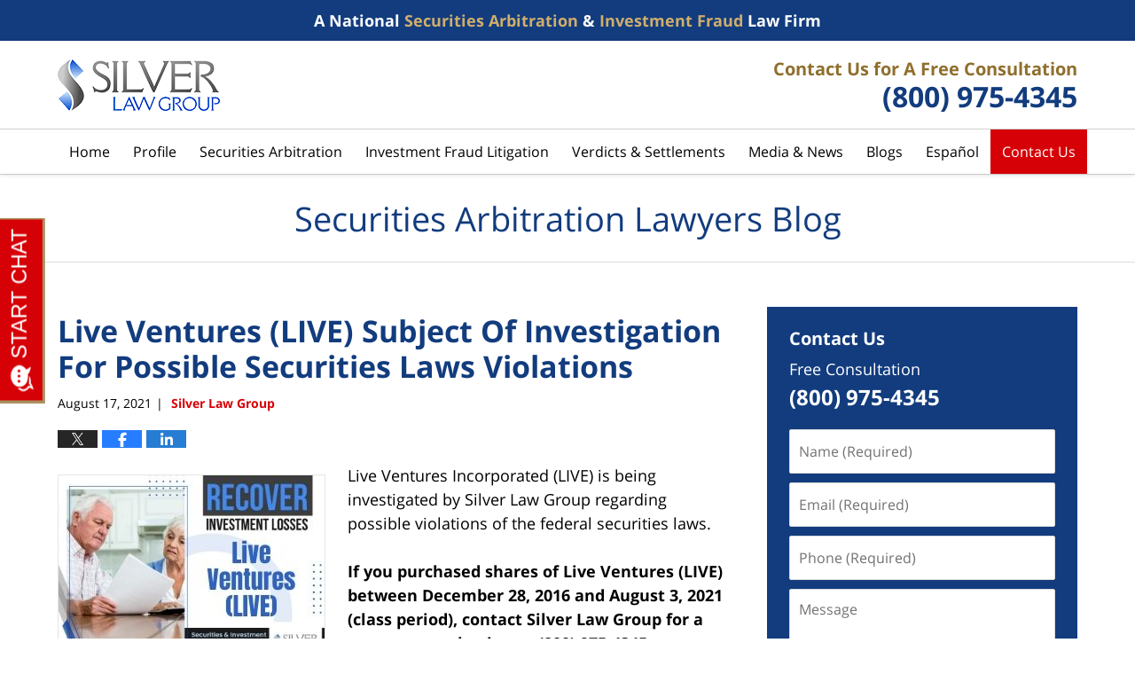

--- FILE ---
content_type: text/html; charset=UTF-8
request_url: https://www.silverlaw.com/blog/live-ventures-live-subject-of-investigation-for-possible-securities-laws-violations/
body_size: 13528
content:
<!DOCTYPE html>
<html class="no-js displaymode-full" itemscope itemtype="http://schema.org/Blog" lang="en-US">
<head prefix="og: http://ogp.me/ns# article: http://ogp.me/ns/article#" >
<meta http-equiv="Content-Type" content="text/html; charset=utf-8" />
<title>Live Ventures (LIVE) Subject Of Class Action Lawsuit</title>
<meta name="viewport" content="width=device-width, initial-scale=1.0" />
<link rel="stylesheet" type="text/css" media="all" href="/jresources/v/20230516025611/css/main.css" />
<script type="text/javascript">
document.documentElement.className = document.documentElement.className.replace(/\bno-js\b/,"js");
</script>
<meta name="referrer" content="origin" />
<meta name="referrer" content="unsafe-url" />
<meta name='robots' content='index, follow, max-image-preview:large, max-snippet:-1, max-video-preview:-1' />
<style>img:is([sizes="auto" i], [sizes^="auto," i]) { contain-intrinsic-size: 3000px 1500px }</style>
<!-- This site is optimized with the Yoast SEO plugin v25.7 - https://yoast.com/wordpress/plugins/seo/ -->
<meta name="description" content="Live Ventures Incorporated (LIVE) is being investigated by Silver Law Group regarding possible violations of the federal securities laws." />
<link rel="canonical" href="https://www.silverlaw.com/blog/live-ventures-live-subject-of-investigation-for-possible-securities-laws-violations/" />
<meta name="twitter:card" content="summary_large_image" />
<meta name="twitter:title" content="Live Ventures (LIVE) Subject Of Class Action Lawsuit" />
<meta name="twitter:description" content="Live Ventures Incorporated (LIVE) is being investigated by Silver Law Group regarding possible violations of the federal securities laws." />
<meta name="twitter:image" content="https://www.silverlaw.com/blog/wp-content/uploads/2021/08/Live-Ventures-LIVE.jpg" />
<meta name="twitter:label1" content="Written by" />
<meta name="twitter:data1" content="Silver Law Group" />
<meta name="twitter:label2" content="Est. reading time" />
<meta name="twitter:data2" content="2 minutes" />
<!-- / Yoast SEO plugin. -->
<link rel="alternate" type="application/rss+xml" title="Securities Arbitration Lawyers Blog &raquo; Feed" href="https://www.silverlaw.com/blog/feed/" />
<link rel="alternate" type="application/rss+xml" title="Securities Arbitration Lawyers Blog &raquo; Comments Feed" href="https://www.silverlaw.com/blog/comments/feed/" />
<script type="text/javascript">
/* <![CDATA[ */
window._wpemojiSettings = {"baseUrl":"https:\/\/s.w.org\/images\/core\/emoji\/16.0.1\/72x72\/","ext":".png","svgUrl":"https:\/\/s.w.org\/images\/core\/emoji\/16.0.1\/svg\/","svgExt":".svg","source":{"concatemoji":"https:\/\/www.silverlaw.com\/blog\/wp-includes\/js\/wp-emoji-release.min.js?ver=38c4297682e4c0d5a707d713fffed899"}};
/*! This file is auto-generated */
!function(s,n){var o,i,e;function c(e){try{var t={supportTests:e,timestamp:(new Date).valueOf()};sessionStorage.setItem(o,JSON.stringify(t))}catch(e){}}function p(e,t,n){e.clearRect(0,0,e.canvas.width,e.canvas.height),e.fillText(t,0,0);var t=new Uint32Array(e.getImageData(0,0,e.canvas.width,e.canvas.height).data),a=(e.clearRect(0,0,e.canvas.width,e.canvas.height),e.fillText(n,0,0),new Uint32Array(e.getImageData(0,0,e.canvas.width,e.canvas.height).data));return t.every(function(e,t){return e===a[t]})}function u(e,t){e.clearRect(0,0,e.canvas.width,e.canvas.height),e.fillText(t,0,0);for(var n=e.getImageData(16,16,1,1),a=0;a<n.data.length;a++)if(0!==n.data[a])return!1;return!0}function f(e,t,n,a){switch(t){case"flag":return n(e,"\ud83c\udff3\ufe0f\u200d\u26a7\ufe0f","\ud83c\udff3\ufe0f\u200b\u26a7\ufe0f")?!1:!n(e,"\ud83c\udde8\ud83c\uddf6","\ud83c\udde8\u200b\ud83c\uddf6")&&!n(e,"\ud83c\udff4\udb40\udc67\udb40\udc62\udb40\udc65\udb40\udc6e\udb40\udc67\udb40\udc7f","\ud83c\udff4\u200b\udb40\udc67\u200b\udb40\udc62\u200b\udb40\udc65\u200b\udb40\udc6e\u200b\udb40\udc67\u200b\udb40\udc7f");case"emoji":return!a(e,"\ud83e\udedf")}return!1}function g(e,t,n,a){var r="undefined"!=typeof WorkerGlobalScope&&self instanceof WorkerGlobalScope?new OffscreenCanvas(300,150):s.createElement("canvas"),o=r.getContext("2d",{willReadFrequently:!0}),i=(o.textBaseline="top",o.font="600 32px Arial",{});return e.forEach(function(e){i[e]=t(o,e,n,a)}),i}function t(e){var t=s.createElement("script");t.src=e,t.defer=!0,s.head.appendChild(t)}"undefined"!=typeof Promise&&(o="wpEmojiSettingsSupports",i=["flag","emoji"],n.supports={everything:!0,everythingExceptFlag:!0},e=new Promise(function(e){s.addEventListener("DOMContentLoaded",e,{once:!0})}),new Promise(function(t){var n=function(){try{var e=JSON.parse(sessionStorage.getItem(o));if("object"==typeof e&&"number"==typeof e.timestamp&&(new Date).valueOf()<e.timestamp+604800&&"object"==typeof e.supportTests)return e.supportTests}catch(e){}return null}();if(!n){if("undefined"!=typeof Worker&&"undefined"!=typeof OffscreenCanvas&&"undefined"!=typeof URL&&URL.createObjectURL&&"undefined"!=typeof Blob)try{var e="postMessage("+g.toString()+"("+[JSON.stringify(i),f.toString(),p.toString(),u.toString()].join(",")+"));",a=new Blob([e],{type:"text/javascript"}),r=new Worker(URL.createObjectURL(a),{name:"wpTestEmojiSupports"});return void(r.onmessage=function(e){c(n=e.data),r.terminate(),t(n)})}catch(e){}c(n=g(i,f,p,u))}t(n)}).then(function(e){for(var t in e)n.supports[t]=e[t],n.supports.everything=n.supports.everything&&n.supports[t],"flag"!==t&&(n.supports.everythingExceptFlag=n.supports.everythingExceptFlag&&n.supports[t]);n.supports.everythingExceptFlag=n.supports.everythingExceptFlag&&!n.supports.flag,n.DOMReady=!1,n.readyCallback=function(){n.DOMReady=!0}}).then(function(){return e}).then(function(){var e;n.supports.everything||(n.readyCallback(),(e=n.source||{}).concatemoji?t(e.concatemoji):e.wpemoji&&e.twemoji&&(t(e.twemoji),t(e.wpemoji)))}))}((window,document),window._wpemojiSettings);
/* ]]> */
</script>
<style id='wp-emoji-styles-inline-css' type='text/css'>
img.wp-smiley, img.emoji {
display: inline !important;
border: none !important;
box-shadow: none !important;
height: 1em !important;
width: 1em !important;
margin: 0 0.07em !important;
vertical-align: -0.1em !important;
background: none !important;
padding: 0 !important;
}
</style>
<link rel='stylesheet' id='wp-block-library-css' href='https://www.silverlaw.com/blog/wp-includes/css/dist/block-library/style.min.css?ver=38c4297682e4c0d5a707d713fffed899' type='text/css' media='all' />
<style id='classic-theme-styles-inline-css' type='text/css'>
/*! This file is auto-generated */
.wp-block-button__link{color:#fff;background-color:#32373c;border-radius:9999px;box-shadow:none;text-decoration:none;padding:calc(.667em + 2px) calc(1.333em + 2px);font-size:1.125em}.wp-block-file__button{background:#32373c;color:#fff;text-decoration:none}
</style>
<style id='global-styles-inline-css' type='text/css'>
:root{--wp--preset--aspect-ratio--square: 1;--wp--preset--aspect-ratio--4-3: 4/3;--wp--preset--aspect-ratio--3-4: 3/4;--wp--preset--aspect-ratio--3-2: 3/2;--wp--preset--aspect-ratio--2-3: 2/3;--wp--preset--aspect-ratio--16-9: 16/9;--wp--preset--aspect-ratio--9-16: 9/16;--wp--preset--color--black: #000000;--wp--preset--color--cyan-bluish-gray: #abb8c3;--wp--preset--color--white: #ffffff;--wp--preset--color--pale-pink: #f78da7;--wp--preset--color--vivid-red: #cf2e2e;--wp--preset--color--luminous-vivid-orange: #ff6900;--wp--preset--color--luminous-vivid-amber: #fcb900;--wp--preset--color--light-green-cyan: #7bdcb5;--wp--preset--color--vivid-green-cyan: #00d084;--wp--preset--color--pale-cyan-blue: #8ed1fc;--wp--preset--color--vivid-cyan-blue: #0693e3;--wp--preset--color--vivid-purple: #9b51e0;--wp--preset--gradient--vivid-cyan-blue-to-vivid-purple: linear-gradient(135deg,rgba(6,147,227,1) 0%,rgb(155,81,224) 100%);--wp--preset--gradient--light-green-cyan-to-vivid-green-cyan: linear-gradient(135deg,rgb(122,220,180) 0%,rgb(0,208,130) 100%);--wp--preset--gradient--luminous-vivid-amber-to-luminous-vivid-orange: linear-gradient(135deg,rgba(252,185,0,1) 0%,rgba(255,105,0,1) 100%);--wp--preset--gradient--luminous-vivid-orange-to-vivid-red: linear-gradient(135deg,rgba(255,105,0,1) 0%,rgb(207,46,46) 100%);--wp--preset--gradient--very-light-gray-to-cyan-bluish-gray: linear-gradient(135deg,rgb(238,238,238) 0%,rgb(169,184,195) 100%);--wp--preset--gradient--cool-to-warm-spectrum: linear-gradient(135deg,rgb(74,234,220) 0%,rgb(151,120,209) 20%,rgb(207,42,186) 40%,rgb(238,44,130) 60%,rgb(251,105,98) 80%,rgb(254,248,76) 100%);--wp--preset--gradient--blush-light-purple: linear-gradient(135deg,rgb(255,206,236) 0%,rgb(152,150,240) 100%);--wp--preset--gradient--blush-bordeaux: linear-gradient(135deg,rgb(254,205,165) 0%,rgb(254,45,45) 50%,rgb(107,0,62) 100%);--wp--preset--gradient--luminous-dusk: linear-gradient(135deg,rgb(255,203,112) 0%,rgb(199,81,192) 50%,rgb(65,88,208) 100%);--wp--preset--gradient--pale-ocean: linear-gradient(135deg,rgb(255,245,203) 0%,rgb(182,227,212) 50%,rgb(51,167,181) 100%);--wp--preset--gradient--electric-grass: linear-gradient(135deg,rgb(202,248,128) 0%,rgb(113,206,126) 100%);--wp--preset--gradient--midnight: linear-gradient(135deg,rgb(2,3,129) 0%,rgb(40,116,252) 100%);--wp--preset--font-size--small: 13px;--wp--preset--font-size--medium: 20px;--wp--preset--font-size--large: 36px;--wp--preset--font-size--x-large: 42px;--wp--preset--spacing--20: 0.44rem;--wp--preset--spacing--30: 0.67rem;--wp--preset--spacing--40: 1rem;--wp--preset--spacing--50: 1.5rem;--wp--preset--spacing--60: 2.25rem;--wp--preset--spacing--70: 3.38rem;--wp--preset--spacing--80: 5.06rem;--wp--preset--shadow--natural: 6px 6px 9px rgba(0, 0, 0, 0.2);--wp--preset--shadow--deep: 12px 12px 50px rgba(0, 0, 0, 0.4);--wp--preset--shadow--sharp: 6px 6px 0px rgba(0, 0, 0, 0.2);--wp--preset--shadow--outlined: 6px 6px 0px -3px rgba(255, 255, 255, 1), 6px 6px rgba(0, 0, 0, 1);--wp--preset--shadow--crisp: 6px 6px 0px rgba(0, 0, 0, 1);}:where(.is-layout-flex){gap: 0.5em;}:where(.is-layout-grid){gap: 0.5em;}body .is-layout-flex{display: flex;}.is-layout-flex{flex-wrap: wrap;align-items: center;}.is-layout-flex > :is(*, div){margin: 0;}body .is-layout-grid{display: grid;}.is-layout-grid > :is(*, div){margin: 0;}:where(.wp-block-columns.is-layout-flex){gap: 2em;}:where(.wp-block-columns.is-layout-grid){gap: 2em;}:where(.wp-block-post-template.is-layout-flex){gap: 1.25em;}:where(.wp-block-post-template.is-layout-grid){gap: 1.25em;}.has-black-color{color: var(--wp--preset--color--black) !important;}.has-cyan-bluish-gray-color{color: var(--wp--preset--color--cyan-bluish-gray) !important;}.has-white-color{color: var(--wp--preset--color--white) !important;}.has-pale-pink-color{color: var(--wp--preset--color--pale-pink) !important;}.has-vivid-red-color{color: var(--wp--preset--color--vivid-red) !important;}.has-luminous-vivid-orange-color{color: var(--wp--preset--color--luminous-vivid-orange) !important;}.has-luminous-vivid-amber-color{color: var(--wp--preset--color--luminous-vivid-amber) !important;}.has-light-green-cyan-color{color: var(--wp--preset--color--light-green-cyan) !important;}.has-vivid-green-cyan-color{color: var(--wp--preset--color--vivid-green-cyan) !important;}.has-pale-cyan-blue-color{color: var(--wp--preset--color--pale-cyan-blue) !important;}.has-vivid-cyan-blue-color{color: var(--wp--preset--color--vivid-cyan-blue) !important;}.has-vivid-purple-color{color: var(--wp--preset--color--vivid-purple) !important;}.has-black-background-color{background-color: var(--wp--preset--color--black) !important;}.has-cyan-bluish-gray-background-color{background-color: var(--wp--preset--color--cyan-bluish-gray) !important;}.has-white-background-color{background-color: var(--wp--preset--color--white) !important;}.has-pale-pink-background-color{background-color: var(--wp--preset--color--pale-pink) !important;}.has-vivid-red-background-color{background-color: var(--wp--preset--color--vivid-red) !important;}.has-luminous-vivid-orange-background-color{background-color: var(--wp--preset--color--luminous-vivid-orange) !important;}.has-luminous-vivid-amber-background-color{background-color: var(--wp--preset--color--luminous-vivid-amber) !important;}.has-light-green-cyan-background-color{background-color: var(--wp--preset--color--light-green-cyan) !important;}.has-vivid-green-cyan-background-color{background-color: var(--wp--preset--color--vivid-green-cyan) !important;}.has-pale-cyan-blue-background-color{background-color: var(--wp--preset--color--pale-cyan-blue) !important;}.has-vivid-cyan-blue-background-color{background-color: var(--wp--preset--color--vivid-cyan-blue) !important;}.has-vivid-purple-background-color{background-color: var(--wp--preset--color--vivid-purple) !important;}.has-black-border-color{border-color: var(--wp--preset--color--black) !important;}.has-cyan-bluish-gray-border-color{border-color: var(--wp--preset--color--cyan-bluish-gray) !important;}.has-white-border-color{border-color: var(--wp--preset--color--white) !important;}.has-pale-pink-border-color{border-color: var(--wp--preset--color--pale-pink) !important;}.has-vivid-red-border-color{border-color: var(--wp--preset--color--vivid-red) !important;}.has-luminous-vivid-orange-border-color{border-color: var(--wp--preset--color--luminous-vivid-orange) !important;}.has-luminous-vivid-amber-border-color{border-color: var(--wp--preset--color--luminous-vivid-amber) !important;}.has-light-green-cyan-border-color{border-color: var(--wp--preset--color--light-green-cyan) !important;}.has-vivid-green-cyan-border-color{border-color: var(--wp--preset--color--vivid-green-cyan) !important;}.has-pale-cyan-blue-border-color{border-color: var(--wp--preset--color--pale-cyan-blue) !important;}.has-vivid-cyan-blue-border-color{border-color: var(--wp--preset--color--vivid-cyan-blue) !important;}.has-vivid-purple-border-color{border-color: var(--wp--preset--color--vivid-purple) !important;}.has-vivid-cyan-blue-to-vivid-purple-gradient-background{background: var(--wp--preset--gradient--vivid-cyan-blue-to-vivid-purple) !important;}.has-light-green-cyan-to-vivid-green-cyan-gradient-background{background: var(--wp--preset--gradient--light-green-cyan-to-vivid-green-cyan) !important;}.has-luminous-vivid-amber-to-luminous-vivid-orange-gradient-background{background: var(--wp--preset--gradient--luminous-vivid-amber-to-luminous-vivid-orange) !important;}.has-luminous-vivid-orange-to-vivid-red-gradient-background{background: var(--wp--preset--gradient--luminous-vivid-orange-to-vivid-red) !important;}.has-very-light-gray-to-cyan-bluish-gray-gradient-background{background: var(--wp--preset--gradient--very-light-gray-to-cyan-bluish-gray) !important;}.has-cool-to-warm-spectrum-gradient-background{background: var(--wp--preset--gradient--cool-to-warm-spectrum) !important;}.has-blush-light-purple-gradient-background{background: var(--wp--preset--gradient--blush-light-purple) !important;}.has-blush-bordeaux-gradient-background{background: var(--wp--preset--gradient--blush-bordeaux) !important;}.has-luminous-dusk-gradient-background{background: var(--wp--preset--gradient--luminous-dusk) !important;}.has-pale-ocean-gradient-background{background: var(--wp--preset--gradient--pale-ocean) !important;}.has-electric-grass-gradient-background{background: var(--wp--preset--gradient--electric-grass) !important;}.has-midnight-gradient-background{background: var(--wp--preset--gradient--midnight) !important;}.has-small-font-size{font-size: var(--wp--preset--font-size--small) !important;}.has-medium-font-size{font-size: var(--wp--preset--font-size--medium) !important;}.has-large-font-size{font-size: var(--wp--preset--font-size--large) !important;}.has-x-large-font-size{font-size: var(--wp--preset--font-size--x-large) !important;}
:where(.wp-block-post-template.is-layout-flex){gap: 1.25em;}:where(.wp-block-post-template.is-layout-grid){gap: 1.25em;}
:where(.wp-block-columns.is-layout-flex){gap: 2em;}:where(.wp-block-columns.is-layout-grid){gap: 2em;}
:root :where(.wp-block-pullquote){font-size: 1.5em;line-height: 1.6;}
</style>
<script type="text/javascript" src="https://www.silverlaw.com/blog/wp-includes/js/jquery/jquery.min.js?ver=3.7.1" id="jquery-core-js"></script>
<script type="text/javascript" src="https://www.silverlaw.com/blog/wp-includes/js/jquery/jquery-migrate.min.js?ver=3.4.1" id="jquery-migrate-js"></script>
<link rel="https://api.w.org/" href="https://www.silverlaw.com/blog/wp-json/" /><link rel="alternate" title="JSON" type="application/json" href="https://www.silverlaw.com/blog/wp-json/wp/v2/posts/10116" /><link rel="EditURI" type="application/rsd+xml" title="RSD" href="https://www.silverlaw.com/blog/xmlrpc.php?rsd" />
<link rel='shortlink' href='https://www.silverlaw.com/blog/?p=10116' />
<link rel="alternate" title="oEmbed (JSON)" type="application/json+oembed" href="https://www.silverlaw.com/blog/wp-json/oembed/1.0/embed?url=https%3A%2F%2Fwww.silverlaw.com%2Fblog%2Flive-ventures-live-subject-of-investigation-for-possible-securities-laws-violations%2F" />
<link rel="alternate" title="oEmbed (XML)" type="text/xml+oembed" href="https://www.silverlaw.com/blog/wp-json/oembed/1.0/embed?url=https%3A%2F%2Fwww.silverlaw.com%2Fblog%2Flive-ventures-live-subject-of-investigation-for-possible-securities-laws-violations%2F&#038;format=xml" />
<link rel="amphtml" href="https://www.silverlaw.com/blog/amp/live-ventures-live-subject-of-investigation-for-possible-securities-laws-violations/" />
<!-- Willow Authorship Tags -->
<link href="https://www.silverlaw.com/" rel="publisher" />
<link href="https://www.silverlaw.com/" rel="author" />
<!-- End Willow Authorship Tags -->		<!-- Willow Opengraph and Twitter Cards -->
<meta property="article:published_time" content="2021-08-17T16:26:49-04:00" />
<meta property="article:modified_time" content="2021-08-17T16:31:11-04:00" />
<meta property="article:section" content="Class Action" />
<meta property="article:author" content="https://www.facebook.com/SilverLawGroupAttorneys/" />
<meta property="og:url" content="https://www.silverlaw.com/blog/live-ventures-live-subject-of-investigation-for-possible-securities-laws-violations/" />
<meta property="og:title" content="Live Ventures (LIVE) Subject Of Investigation For Possible Securities Laws Violations" />
<meta property="og:description" content="Live Ventures Incorporated (LIVE) is being investigated by Silver Law Group regarding possible violations of the federal securities laws. If you purchased shares of Live Ventures (LIVE) between ..." />
<meta property="og:type" content="article" />
<meta property="og:image" content="https://www.silverlaw.com/blog/wp-content/uploads/2019/04/social-image-logo-og.png" />
<meta property="og:image:width" content="1200" />
<meta property="og:image:height" content="1200" />
<meta property="og:image:url" content="https://www.silverlaw.com/blog/wp-content/uploads/2019/04/social-image-logo-og.png" />
<meta property="og:image:secure_url" content="https://www.silverlaw.com/blog/wp-content/uploads/2019/04/social-image-logo-og.png" />
<meta property="og:site_name" content="Securities Arbitration Lawyers Blog" />
<!-- End Willow Opengraph and Twitter Cards -->
<link rel="shortcut icon" type="image/x-icon" href="/jresources/v/20230516025611/icons/favicon.ico"  />
<!-- Google Analytics Metadata -->
<script> window.jmetadata = window.jmetadata || { site: { id: 'silverlaw', installation: 'standalone', name: 'silverlaw-com-blog',  willow: '1', domain: 'silverlaw.com/blog', key: 'Li0tLSAuLi0gLi4uIC0gLi4gLi1zaWx2ZXJsYXcuY29tL2Jsb2c=' }, analytics: { ga4: [ { measurementId: 'G-9ZRBHYKH3Z' } ] } } </script>
<!-- End of Google Analytics Metadata -->
<!-- Google Tag Manager -->
<script>(function(w,d,s,l,i){w[l]=w[l]||[];w[l].push({'gtm.start': new Date().getTime(),event:'gtm.js'});var f=d.getElementsByTagName(s)[0], j=d.createElement(s),dl=l!='dataLayer'?'&l='+l:'';j.async=true;j.src= 'https://www.googletagmanager.com/gtm.js?id='+i+dl;f.parentNode.insertBefore(j,f); })(window,document,'script','dataLayer','GTM-PHFNLNH');</script>
<!-- End Google Tag Manager -->
<link rel="next" href="https://www.silverlaw.com/blog/scott-silver-represents-seeman-holtz-clients-in-class-action-lawsuit/" />
<link rel="prev" href="https://www.silverlaw.com/blog/mj-capital-funding-accused-by-sec-of-operating-as-ponzi-scheme-silver-law-group-investigates/" />
<script async defer src="https://justatic.com/e/widgets/js/justia.js"></script>
</head>
<body class="willow willow-responsive wp-singular post-template-default single single-post postid-10116 single-format-standard wp-theme-Willow-Responsive">
<div id="top-numbers-v3" class="top-numbers-v3 tnv3-sticky">
<ul>
<li>Free Consultation: <strong>(800) 975-4345</strong>
<div class="tnv3-btn-wrapper">
<a data-gtm-location="Sticky Header" data-gtm-value="+1.800.975.4345" data-gtm-action="Contact" data-gtm-category="Phones" data-gtm-device="Mobile" data-gtm-event="phone_contact" data-gtm-label="Call" data-gtm-target="Button" data-gtm-type="click" data-gtm-conversion="1" href="tel:+1.800.975.4345" class="tnv3-button" data-wrapper="" data-directive="j-event" data-trigger="click" data-category="Conversions" data-action="Tapped To Call" data-label="Header Tap To Call" rel="nofollow">Tap Here To Call Us</a>
</div>
</li>
</ul>
</div>
<div id="disclaimer-item-top" class="disclaimer-item-block tcenter"> <p class="disclaimer-item-text"><strong class="disclaimer-item-title"><span>A National <span class="yellow-text">Securities Arbitration</span></span> <span>& <span class="yellow-text">Investment Fraud</span> Law Firm</span></strong></p> </div>
<div id="fb-root"></div>
<div class="container">
<div class="cwrap">
<!-- HEADER -->
<header id="header" role="banner">
<div class="above_header_widgets_all"><div id="custom_html-4" class="widget_text widget above-header-widgets above-header-widgets-allpage widget_custom_html"><strong class="widget-title above-header-widgets-title above-header-widgets-allpage-title"> </strong><div class="content widget-content above-header-widgets-content above-header-widgets-allpage-content"><div class="textwidget custom-html-widget"><div class="not-widget" id="header-cta"><div class="description"><a href="https://www.silverlaw.com/contact-us.html"><div class="wrapper"><div class="line cta-line-1">Contact Us for A Free Consultation</div><div class="line cta-line-2">(800) 975-4345</div></div></a></div></div></div></div></div></div>
<div id="head" class="header-tag-group">
<div id="logo">
<a href="https://www.silverlaw.com/">							<img src="/jresources/v/20230516025611/images/logo.png" id="mainlogo" alt="Silver Law Group" />
Securities Arbitration Lawyers Blog</a>
</div>
<div id="tagline"><a  href="https://www.silverlaw.com/contact-us.html" class="tagline-link tagline-text"> Silver Law Group</a></div>
</div><!--/#head-->
<nav id="main-nav" role="navigation">
<span class="visuallyhidden">Navigation</span>
<div id="topnav" class="topnav nav-custom"><ul id="tnav-toplevel" class="menu"><li id="menu-item-12" class="priority_1 menu-item menu-item-type-custom menu-item-object-custom menu-item-12"><a href="https://www.silverlaw.com">Home</a></li>
<li id="menu-item-4979" class="priority_3 menu-item menu-item-type-custom menu-item-object-custom menu-item-4979"><a href="https://www.silverlaw.com/scott-l-silver.html">Profile</a></li>
<li id="menu-item-4980" class="priority_2 menu-item menu-item-type-custom menu-item-object-custom menu-item-has-children menu-item-4980"><a href="https://www.silverlaw.com/securities-arbitration.html">Securities Arbitration</a>
<ul class="sub-menu">
<li id="menu-item-5102" class="menu-item menu-item-type-custom menu-item-object-custom menu-item-5102"><a href="https://www.silverlaw.com/finra-arbitration.html">FINRA Arbitration</a></li>
<li id="menu-item-5103" class="menu-item menu-item-type-custom menu-item-object-custom menu-item-5103"><a href="https://www.silverlaw.com/securities-mediation.html">Securities Mediation</a></li>
<li id="menu-item-5104" class="menu-item menu-item-type-custom menu-item-object-custom menu-item-5104"><a href="https://www.silverlaw.com/stockbroker-misconduct.html">Stockbroker Misconduct</a></li>
<li id="menu-item-5105" class="menu-item menu-item-type-custom menu-item-object-custom menu-item-5105"><a href="https://www.silverlaw.com/finra-sales-practice-violations.html">Sales Practice Violations</a></li>
<li id="menu-item-5106" class="menu-item menu-item-type-custom menu-item-object-custom menu-item-5106"><a href="https://www.silverlaw.com/investments-and-securities-fraud.html">Investment Fraud and Securities Fraud</a></li>
</ul>
</li>
<li id="menu-item-4981" class="priority_4 menu-item menu-item-type-custom menu-item-object-custom menu-item-has-children menu-item-4981"><a href="https://www.silverlaw.com/investment-fraud-litigation.html">Investment Fraud Litigation</a>
<ul class="sub-menu">
<li id="menu-item-5107" class="menu-item menu-item-type-custom menu-item-object-custom menu-item-5107"><a href="https://www.silverlaw.com/securities-litigation.html">Securities Litigation</a></li>
<li id="menu-item-5108" class="menu-item menu-item-type-custom menu-item-object-custom menu-item-5108"><a href="https://www.silverlaw.com/class-actions.html">Class Actions</a></li>
<li id="menu-item-5109" class="menu-item menu-item-type-custom menu-item-object-custom menu-item-5109"><a href="https://www.silverlaw.com/commodities-disputes.html">Commodities Disputes</a></li>
<li id="menu-item-5110" class="menu-item menu-item-type-custom menu-item-object-custom menu-item-5110"><a href="https://www.silverlaw.com/sec-whistleblower-claims.html">SEC Whistleblower Claims</a></li>
<li id="menu-item-5111" class="menu-item menu-item-type-custom menu-item-object-custom menu-item-5111"><a href="https://www.silverlaw.com/professional-negligence.html">Professional Negligence</a></li>
<li id="menu-item-5112" class="menu-item menu-item-type-custom menu-item-object-custom menu-item-5112"><a href="https://www.silverlaw.com/ponzi-scheme.html">Ponzi Scheme</a></li>
<li id="menu-item-5113" class="menu-item menu-item-type-custom menu-item-object-custom menu-item-5113"><a href="https://www.silverlaw.com/commercial-disputes.html">Commercial Disputes</a></li>
<li id="menu-item-5114" class="menu-item menu-item-type-custom menu-item-object-custom menu-item-5114"><a href="https://www.silverlaw.com/elder-financial-fraud.html">Elder Financial Fraud</a></li>
<li id="menu-item-5226" class="menu-item menu-item-type-custom menu-item-object-custom menu-item-5226"><a href="https://www.silverlaw.com/real-estate-investments.html">Real Estate Investments</a></li>
<li id="menu-item-9173" class="menu-item menu-item-type-custom menu-item-object-custom menu-item-9173"><a href="/marijuana-investments.html">Marijuana Investments</a></li>
<li id="menu-item-9873" class="menu-item menu-item-type-custom menu-item-object-custom menu-item-9873"><a href="https://www.silverlaw.com/spac-investments.html">SPAC Investments</a></li>
</ul>
</li>
<li id="menu-item-4982" class="priority_5 menu-item menu-item-type-custom menu-item-object-custom menu-item-4982"><a href="https://www.silverlaw.com/verdicts-settlements.html">Verdicts &#038; Settlements</a></li>
<li id="menu-item-4983" class="priority_6 menu-item menu-item-type-custom menu-item-object-custom menu-item-4983"><a href="https://www.silverlaw.com/media-news.html">Media &#038; News</a></li>
<li id="menu-item-4985" class="menu-item menu-item-type-custom menu-item-object-custom menu-item-has-children menu-item-4985"><a href="https://www.silverlaw.com/blogs.html">Blogs</a>
<ul class="sub-menu">
<li id="menu-item-4986" class="menu-item menu-item-type-custom menu-item-object-custom menu-item-4986"><a target="_blank" href="https://www.secarbitrationlawyer.com/">Investor Arbitration Claims Blog</a></li>
<li id="menu-item-4987" class="menu-item menu-item-type-custom menu-item-object-custom menu-item-home menu-item-4987"><a href="https://www.silverlaw.com/blog/">Securities Arbitration Lawyers Blog</a></li>
</ul>
</li>
<li id="menu-item-13" class="priority_7 menu-item menu-item-type-custom menu-item-object-custom menu-item-13"><a href="https://www.silverlaw.com/espanol.html">Español</a></li>
<li id="menu-item-15" class="priority_1 contactus menu-item menu-item-type-custom menu-item-object-custom menu-item-15"><a href="https://www.silverlaw.com/contact-us.html">Contact Us</a></li>
</ul></div>				</nav>
</header>
<!-- MAIN -->
<div id="main">
<div class="custom_html_content_top"><div class="imgwrap"><div id="img3"><div class="blogname-wrapper"><a href="/blog" class="main-blogname"><strong class="inner-blogname">Securities Arbitration Lawyers Blog</strong></a></div></div></div></div>                <div class="mwrap">
<section class="content">
<div class="bodytext">
<article id="post-10116" class="entry post-10116 post type-post status-publish format-standard hentry category-class-action category-securities-fraud" itemprop="blogPost" itemtype="http://schema.org/BlogPosting" itemscope>
<link itemprop="mainEntityOfPage" href="https://www.silverlaw.com/blog/live-ventures-live-subject-of-investigation-for-possible-securities-laws-violations/" />
<div class="inner-wrapper">
<header>
<div id="default-featured-image-10116-post-id-10116" itemprop="image" itemtype="http://schema.org/ImageObject" itemscope>
<link itemprop="url" href="https://www.silverlaw.com/blog/wp-content/uploads/2019/04/social-image-logo-og.png" />
<meta itemprop="width" content="1200" />
<meta itemprop="height" content="1200" />
<meta itemprop="representativeOfPage" content="http://schema.org/False" />
</div>
<h1 class="entry-title" itemprop="name">Live Ventures (LIVE) Subject Of Investigation For Possible Securities Laws Violations</h1>
<meta itemprop="headline" content="Live Ventures (LIVE) Subject Of Investigation For Possible Securities Laws Violations" />
<div class="author-date-label"><span class="published-date"><span class="published-date-label"></span> <time datetime="2021-08-17T16:26:49-04:00" class="post-date published" itemprop="datePublished" pubdate>August 17, 2021</time></span><span class="author-date-sep"> | </span><span class="author vcard"> <span itemprop="author" itemtype="http://schema.org/Organization" itemscope><a href="https://www.silverlaw.com/" class="url fn author-silverlaw1 author-2 post-author-link" rel="author" target="_self" itemprop="url"><span itemprop="name">Silver Law Group</span></a><meta itemprop="sameAs" content="https://twitter.com/thesilverlaw" /><meta itemprop="sameAs" content="https://www.facebook.com/SilverLawGroupAttorneys/" /><meta itemprop="sameAs" content="http://lawyers.justia.com/firm/silver-law-group-99766" /></span></span></div>
<div class="sharelinks sharelinks-10116 sharelinks-horizontal" id="sharelinks-10116">
<a href="https://twitter.com/intent/tweet?url=https%3A%2F%2Fwww.silverlaw.com%2Fblog%2F%3Fp%3D10116&amp;text=Live+Ventures+%28LIVE%29+Subject+Of+Investigation+For+Possible+Securities+Laws+Violations&amp;related=thesilverlaw%3APost+Author" target="_blank"  onclick="javascript:window.open(this.href, '', 'menubar=no,toolbar=no,resizable=yes,scrollbars=yes,height=600,width=600');return false;"><img src="https://www.silverlaw.com/blog/wp-content/themes/Willow-Responsive/images/share/twitter.gif" alt="Tweet this Post" /></a>
<a href="https://www.facebook.com/sharer/sharer.php?u=https%3A%2F%2Fwww.silverlaw.com%2Fblog%2Flive-ventures-live-subject-of-investigation-for-possible-securities-laws-violations%2F" target="_blank"  onclick="javascript:window.open(this.href, '', 'menubar=no,toolbar=no,resizable=yes,scrollbars=yes,height=600,width=600');return false;"><img src="https://www.silverlaw.com/blog/wp-content/themes/Willow-Responsive/images/share/fb.gif" alt="Share on Facebook" /></a>
<a href="http://www.linkedin.com/shareArticle?mini=true&amp;url=https%3A%2F%2Fwww.silverlaw.com%2Fblog%2Flive-ventures-live-subject-of-investigation-for-possible-securities-laws-violations%2F&amp;title=Live+Ventures+%28LIVE%29+Subject+Of+Investigation+For+Possible+Securities+Laws+Violations&amp;source=Securities+Arbitration+Lawyers+Blog" target="_blank"  onclick="javascript:window.open(this.href, '', 'menubar=no,toolbar=no,resizable=yes,scrollbars=yes,height=600,width=600');return false;"><img src="https://www.silverlaw.com/blog/wp-content/themes/Willow-Responsive/images/share/linkedin.gif" alt="Share on LinkedIn" /></a>
</div>					</header>
<div class="content" itemprop="articleBody">
<div class="entry-content">
<p><img fetchpriority="high" decoding="async" class="alignleft wp-image-10118 size-full" src="https://www.silverlaw.com/blog/wp-content/uploads/2021/08/Live-Ventures-LIVE.jpg" alt="Live Ventures Incorporated (LIVE) is being investigated by Silver Law Group regarding possible violations of the federal securities laws. If you purchased shares of Live Ventures (LIVE) between December 28, 2016 and August 3, 2021 (class period), contact Silver Law Group for a no-cost consultation at (800) 975-4345 or at ssilver@silverlaw.com. The deadline to apply to be lead plaintiff (class representative) is October 12, 2021. Live Ventures is a US-based publicly-traded holding company that, with its subsidiaries, operates in the flooring manufacturing, retail, and steel manufacturing business. Class Action Lawsuit Filed On Friday, August 13, 2021 a class action lawsuit was filed against Live Ventures in federal court in Nevada. The lawsuit was filed on behalf of investors who have losses from owning shares of the company during the class period." width="300" height="200" srcset="https://www.silverlaw.com/blog/wp-content/uploads/2021/08/Live-Ventures-LIVE.jpg 300w, https://www.silverlaw.com/blog/wp-content/uploads/2021/08/Live-Ventures-LIVE-180x120.jpg 180w" sizes="(max-width: 300px) 100vw, 300px" />Live Ventures Incorporated (LIVE) is being investigated by Silver Law Group regarding possible violations of the federal securities laws.</p>
<p><strong>If you purchased shares of </strong><strong>Live Ventures (LIVE) between December 28, 2016 and August 3, 2021 (class period)</strong><strong>, contact Silver Law Group for a no-cost consultation at (800) 975-4345 or at </strong><a href="mailto:ssilver@silverlaw.com" target="_blank">ssilver@silverlaw.com</a><strong>. The deadline to apply to be lead plaintiff (class representative) is October 12, 2021. </strong><span id="more-10116"></span></p>
<p>Live Ventures is a US-based publicly-traded holding company that, with its subsidiaries, operates in the flooring manufacturing, retail, and steel manufacturing business.</p>
<h3><strong>Class Action Lawsuit Filed </strong></h3>
<p>On Friday, August 13, 2021 a <a href="https://www.secarbitrationlawyer.com/category/class-action/" target="_blank">class action lawsuit</a> was filed against Live Ventures in federal court in Nevada. The lawsuit was filed on behalf of investors who have losses from owning shares of the company during the class period.</p>
<p>The class action complaint alleges that Live Ventures failed to disclose negative information about the company’s business and prospects.</p>
<p>Specific allegations included in the complaint are that the company’s earnings per share in fiscal year 2016 were less than reported, that the company used <em>“an artificially low share count to boost the earnings per share by 40%”</em>, and that the company overstated pre-tax income.</p>
<p>It is also alleged that the company’s acquisition of ApplianceSmart was reported incorrectly and did not conform with generally acceptable accounting practices, and that the company’s CEO received more compensation than was disclosed to investors.</p>
<p>On August 4, 2021 the Securities and Exchange Commission (SEC) filed charges against Live Ventures regarding the same allegations in the class action lawsuit. News of the SEC’s charges caused shares of the company’s stock to fall sharply and damaging investors.</p>
<h3><strong>Recover </strong>Live Ventures (LIVE) <strong>Investment Losses </strong></h3>
<p><a href="https://www.silverlaw.com/" target="_blank"><strong>Silver Law Group</strong></a> is a nationally-recognized law firm representing victims of securities and investment fraud. Our attorneys represent investors in <a href="https://www.silverlaw.com/class-actions.html" target="_blank">class action</a> lawsuits against issuers in state and federal court and investors in securities arbitration claims against Wall Street firms for stockbroker misconduct.</p>
<p>Scott Silver, Silver Law Group’s managing partner, is the chairman of the Securities and Financial Fraud Group of the American Association of Justice. Contact us for a consultation at <a href="mailto:ssilver@silverlaw.com" target="_blank"><strong>ssilver@silverlaw.com</strong></a> or call <strong>(800) 975-4345</strong>.</p>
</div>
</div>
<footer>
<div class="author vcard"> <span itemprop="author" itemtype="http://schema.org/Organization" itemscope><a href="https://www.silverlaw.com/" class="url fn author-silverlaw1 author-2 post-author-link" rel="author" target="_self" itemprop="url"><span itemprop="name">Silver Law Group</span></a><meta itemprop="sameAs" content="https://twitter.com/thesilverlaw" /><meta itemprop="sameAs" content="https://www.facebook.com/SilverLawGroupAttorneys/" /><meta itemprop="sameAs" content="http://lawyers.justia.com/firm/silver-law-group-99766" /></span></div>						<div itemprop="publisher" itemtype="http://schema.org/Organization" itemscope>
<meta itemprop="name" content="Silver Law Group" />
<div itemprop="logo" itemtype="http://schema.org/ImageObject" itemscope>
<link itemprop="url" href="https://www.silverlaw.com/blog/wp-content/uploads/2017/09/SilverLogo.png" />
<meta itemprop="height" content="60" />
<meta itemprop="width" content="144" />
<meta itemprop="representativeOfPage" content="http://schema.org/True" />
</div>
</div>
<div class="category-list"><span class="category-list-label">Posted in:</span> <span class="category-list-items"><a href="https://www.silverlaw.com/blog/category/class-action/" title="View all posts in Class Action" class="category-class-action term-602 post-category-link">Class Action</a> and <a href="https://www.silverlaw.com/blog/category/securities-fraud/" title="View all posts in Securities Fraud" class="category-securities-fraud term-1646 post-category-link">Securities Fraud</a></span></div>			
<div class="published-date"><span class="published-date-label"></span> <time datetime="2021-08-17T16:26:49-04:00" class="post-date published" itemprop="datePublished" pubdate>August 17, 2021</time></div>			<div class="visuallyhidden">Updated:
<time datetime="2021-08-17T16:31:11-04:00" class="updated" itemprop="dateModified">August 17, 2021 4:31 pm</time>
</div>
<!-- You can start editing here. -->
<!-- If comments are closed. -->
<p class="nocomments">Comments are closed.</p>
</footer>
</div>
</article>
<div class="navigation">
<nav id="post-pagination-bottom" class="pagination post-pagination" role="navigation">
<span class="nav-prev"><a rel="prev" href="https://www.silverlaw.com/blog/mj-capital-funding-accused-by-sec-of-operating-as-ponzi-scheme-silver-law-group-investigates/" title="MJ Capital Funding Accused By SEC Of Operating As Ponzi Scheme, Silver Law Group Investigates"><span class="arrow-left">&laquo;</span> Previous</a></span> <span class="nav-sep">|</span> <span class="nav-home"><a rel="home" href="https://www.silverlaw.com/blog/">Home</a></span> <span class="nav-sep">|</span> <span class="nav-next"><a rel="next" href="https://www.silverlaw.com/blog/scott-silver-represents-seeman-holtz-clients-in-class-action-lawsuit/" title="Scott Silver Represents Seeman Holtz Clients In Class Action Lawsuit">Next <span class="arrow-right">&raquo;</span></a></span>				</nav>
</div>
							</div>
<aside class="sidebar primary-sidebar sc-2 secondary-content" id="sc-2">
</aside>
</section>
<aside class="sidebar secondary-sidebar sc-1 secondary-content" id="sc-1">
<div id="justia_contact_form-2" class="widget sidebar-widget primary-sidebar-widget justia_contact_form">
<strong class="widget-title sidebar-widget-title primary-sidebar-widget-title">Contact Us</strong><div class="content widget-content sidebar-widget-content primary-sidebar-widget-content">
<div class="formdesc"><span class="display-block">Free Consultation</span> <strong>(800) 975-4345</strong></div>
<div id="contactform">
<form data-gtm-label="Consultation Form" data-gtm-action="Submission" data-gtm-category="Forms" data-gtm-type="submission" data-gtm-conversion="1" id="genericcontactform" name="genericcontactform" action="/jshared/contactus/" class="widget_form" data-validate="parsley">
<div data-directive="j-recaptcha" data-recaptcha-key="6Lff4DQsAAAAAOd7sPCHbudhEEbmiF8jUAFOO688" data-version="2" data-set-lang="en"></div>
<div id="errmsg"></div>
<input type="hidden" name="wpid" value="2" />
<input type="hidden" name="5_From_Page" value="Securities Arbitration Lawyers Blog" />
<input type="hidden" name="firm_name" value="Silver Law Group" />
<input type="hidden" name="blog_name" value="Securities Arbitration Lawyers Blog" />
<input type="hidden" name="site_id" value="" />
<input type="hidden" name="prefix" value="" />
<input type="hidden" name="source" value="off" />
<input type="hidden" name="source_off" value="silverlaw" />
<input type="hidden" name="return_url" value="https://www.silverlaw.com/thank-you_1.html" />
<input type="hidden" name="current_url" value="https://www.silverlaw.com/blog/live-ventures-live-subject-of-investigation-for-possible-securities-laws-violations/" />
<input type="hidden" name="big_or_small" value="small" />
<input type="hidden" name="is_blog" value="yes" />
<span class="fld name_required"><label class="visuallyhidden" for="Name_Required">Name (Required)</label><input type="text" name="10_Name_Required" id="Name_Required" value=""  placeholder="Name (Required)"   class="required"  required/></span><span class="fld email_required"><label class="visuallyhidden" for="Email_Required">Email (Required)</label><input type="text" name="20_Email_Required" id="Email_Required" value=""  placeholder="Email (Required)"   class="required"  required/></span><span class="fld phone_required"><label class="visuallyhidden" for="Phone_Required">Phone (Required)</label><input type="tel" name="30_Phone_Required" id="Phone_Required" value=""  placeholder="Phone (Required)"   class="required"  required/></span><span class="fld message"><label class="visuallyhidden" for="Message">Message</label><textarea name="40_Message" id="Message"  placeholder="Message"  ></textarea></span>
<input type="hidden" name="required_fields" value="10_Name_Required,20_Email_Required,30_Phone_Required" />
<input type="hidden" name="form_location" value="Consultation Form">
<span class="submit">
<button type="submit" name="submitbtn">Send</button>
</span>
</form>
</div>
<div style="display:none !important;" class="normal" id="jwpform-validation"></div>
</div></div><div id="j_categories-2" class="widget sidebar-widget primary-sidebar-widget j_categories"><strong class="widget-title sidebar-widget-title primary-sidebar-widget-title">Topics</strong><div class="content widget-content sidebar-widget-content primary-sidebar-widget-content"><ul>
<li class="cat-item cat-item-0"><a href="https://www.silverlaw.com/blog/category/stockbroker-misconduct/">Stockbroker Misconduct</a></li>
<li class="cat-item cat-item-1"><a href="https://www.silverlaw.com/blog/category/finra-disciplinary-actions/">FINRA Disciplinary Actions</a></li>
<li class="cat-item cat-item-2"><a href="https://www.silverlaw.com/blog/category/finra-arbitration/">FINRA Arbitration</a></li>
<li class="cat-item cat-item-3"><a href="https://www.silverlaw.com/blog/category/all-releases/">All Releases</a></li>
<li class="cat-item cat-item-4"><a href="https://www.silverlaw.com/blog/category/investment-fraud/">Investment Fraud</a></li>
<li class="cat-item cat-item-5"><a href="https://www.silverlaw.com/blog/category/unsuitable-investment-advice/">Unsuitable Investment Advice</a></li>
<li class="cat-item cat-item-6"><a href="https://www.silverlaw.com/blog/category/class-action/">Class Action</a></li>
<li class="cat-item cat-item-7"><a href="https://www.silverlaw.com/blog/category/churning-2/">Churning</a></li>
<li class="cat-item cat-item-8"><a href="https://www.silverlaw.com/blog/category/ponzi-schemes/">Ponzi Schemes</a></li>
<li class="cat-item cat-item-9"><a href="https://www.silverlaw.com/blog/category/elder-fraud/">Elder Fraud</a></li>
<li class="cat-item cat-item-10"><a href="https://www.silverlaw.com/blog/category/misrepresentation-and-omission-of-material-facts/">Misrepresentation and Omission of Material Facts</a></li>
<li class="cat-item cat-item-11"><a href="https://www.silverlaw.com/blog/category/securities-arbitration/">Securities Arbitration</a></li>
<span class="more-categories-link"><a href="/blog/topics/">View More Topics</a></span></ul></div></div><div id="custom_html-2" class="widget_text widget sidebar-widget primary-sidebar-widget widget_custom_html"><strong class="widget-title sidebar-widget-title primary-sidebar-widget-title">Search</strong><div class="content widget-content sidebar-widget-content primary-sidebar-widget-content"><div class="textwidget custom-html-widget"><form action="/blog/" class="searchform" id="searchform" method="get" role="search"><div><label for="s" class="visuallyhidden">Search</label><input type="text" id="s" name="s" value="" placeholder="Enter Text"><button type="submit" value="Search" id="searchsubmit">Search</button></div></form></div></div></div><div id="custom_html-3" class="widget_text widget sidebar-widget primary-sidebar-widget widget_custom_html"><strong class="widget-title sidebar-widget-title primary-sidebar-widget-title">Our Other Blogs</strong><div class="content widget-content sidebar-widget-content primary-sidebar-widget-content"><div class="textwidget custom-html-widget"><ul class="list-styless"><li class="l1_2"><a href="https://www.secwhistleblowerlawyers.net/">SEC Whistleblower Lawyer Blog</a></li><li class="l1_1"><a href="https://www.secarbitrationlawyer.com/" target="_blank">Investor Arbitration Claims Blog</a></li></ul></div></div></div>
<div id="recent-posts-2" class="widget sidebar-widget primary-sidebar-widget widget_recent_entries">
<strong class="widget-title sidebar-widget-title primary-sidebar-widget-title">Recent Posts</strong><div class="content widget-content sidebar-widget-content primary-sidebar-widget-content">
<ul>
<li>
<a href="https://www.silverlaw.com/blog/finra-introduces-faster-case-filing-and-arbitration/">FINRA Introduces Faster Case Filing And Arbitration</a>
<span class="post-date">January 22, 2026</span>
</li>
<li>
<a href="https://www.silverlaw.com/blog/finra-bars-broker-jose-abel-gamez-for-client-fund-misappropriation/">FINRA Bars Broker Jose Abel Gamez For Client Fund Misappropriation</a>
<span class="post-date">January 22, 2026</span>
</li>
<li>
<a href="https://www.silverlaw.com/blog/finra-bars-broker-eric-brian-kleiner-after-unsuitable-recommendations-and-selling-away/">FINRA Bars Broker Eric Brian Kleiner After Unsuitable Recommendations And Selling Away</a>
<span class="post-date">January 22, 2026</span>
</li>
</ul>
</div></div><div id="jwpw_connect-2" class="widget sidebar-widget primary-sidebar-widget jwpw_connect">
<strong class="widget-title sidebar-widget-title primary-sidebar-widget-title"></strong><div class="content widget-content sidebar-widget-content primary-sidebar-widget-content">
<p class="connect-icons">
<a href="https://www.facebook.com/SilverLawGroupAttorneys/" target="_blank" title="Facebook"><img src="https://lawyers.justia.com/s/facebook-flat-64.png" alt="Facebook Icon" border="0" /></a><a href="https://twitter.com/thesilverlaw" target="_blank" title="Twitter"><img src="https://lawyers.justia.com/s/twitter-flat-64.png" alt="Twitter Icon" border="0" /></a><a href="https://www.linkedin.com/company/3277248/" target="_blank" title="LinkedIn"><img src="https://lawyers.justia.com/s/linkedin-flat-64.png" alt="LinkedIn Icon" border="0" /></a><a href="https://lawyers.justia.com/firm/silver-law-group-99766" target="_blank" title="Justia"><img src="https://lawyers.justia.com/s/justia-flat-64.png" alt="Justia Icon" border="0" /></a><a href="https://feeds.feedburner.com/SilverLawGroupSecuritiesArbitrationBlog" target="_blank" title="Feed"><img src="https://lawyers.justia.com/s/rss-flat-64.png" alt="Feed Icon" border="0" /></a>
</p>
<script type="application/ld+json">
{ "@context": "http://schema.org",
"@type": "http://schema.org/LegalService",
"name": "Silver Law Group",
"image": "https://www.silverlaw.com/blog/wp-content/uploads/2017/09/SilverLogo.png",
"sameAs": ["https://www.facebook.com/SilverLawGroupAttorneys/","https://twitter.com/thesilverlaw","https://www.linkedin.com/company/3277248/","https://lawyers.justia.com/firm/silver-law-group-99766","https://feeds.feedburner.com/SilverLawGroupSecuritiesArbitrationBlog"],
"address": {
"@type": "PostalAddress",
"addressCountry": "US"
}
}
</script>
</div></div>
</aside>
</div>
</div>
<!-- FOOTER -->
<footer id="footer">
<span class="visuallyhidden">Contact Information</span>
<div class="fcontainer">
<div id="address">
<div id="willow_address-2" class="address_container address-block-widget willow_address">	<div itemtype="http://schema.org/LegalService" class="slocation " itemscope>
<link itemprop="logo" href="https://www.silverlaw.com/blog/wp-content/uploads/2017/09/SilverLogo.png">
<link itemprop="image" href="https://www.silverlaw.com/blog/wp-content/uploads/2017/09/SilverLogo.png">
<link itemprop="url" href="https://www.silverlaw.com/blog">
<meta itemprop="name" content="Silver Law Group">
<strong>Main Office</strong>
<div itemprop="address" itemtype="http://schema.org/PostalAddress" itemscope>
<div itemprop="streetAddress">11780 W Sample Rd</div>
<span itemprop="addressLocality">Coral Springs</span>,
<span itemprop="addressRegion">FL</span>
<span itemprop="postalCode">33065</span>
</div>
<span class="contacts"><span>Phone: <span itemprop="telephone">(954) 755-4799</span></span><span>Fax: <span itemprop="faxNumber">(954) 755-4684</span></span></span>
</div>	<div itemtype="http://schema.org/LegalService" class="slocation " itemscope>
<link itemprop="logo" href="https://www.silverlaw.com/blog/wp-content/uploads/2017/09/SilverLogo.png">
<link itemprop="image" href="https://www.silverlaw.com/blog/wp-content/uploads/2017/09/SilverLogo.png">
<link itemprop="url" href="https://www.silverlaw.com/blog">
<meta itemprop="name" content="Silver Law Group">
<strong>New York Office</strong>
<div itemprop="address" itemtype="http://schema.org/PostalAddress" itemscope>
<div itemprop="streetAddress">229 W 36th St 8th Floor</div>
<span itemprop="addressLocality">New York</span>,
<span itemprop="addressRegion">NY</span>
<span itemprop="postalCode">10018</span>
</div>
<span class="contacts"><span>Phone: <span itemprop="telephone">(212) 377-5227</span></span></span>
</div>	<div itemtype="http://schema.org/LegalService" class="slocation " itemscope>
<link itemprop="logo" href="https://www.silverlaw.com/blog/wp-content/uploads/2017/09/SilverLogo.png">
<link itemprop="image" href="https://www.silverlaw.com/blog/wp-content/uploads/2017/09/SilverLogo.png">
<link itemprop="url" href="https://www.silverlaw.com/blog">
<meta itemprop="name" content="Silver Law Group">
<strong>Florida Office</strong>
<div itemprop="address" itemtype="http://schema.org/PostalAddress" itemscope>
<div itemprop="streetAddress">4755 Technology Way #205</div>
<span itemprop="addressLocality">Boca Raton</span>,
<span itemprop="addressRegion">FL</span>
<span itemprop="postalCode">33431</span>
</div>
<span class="contacts"><span>Phone: <span itemprop="telephone">(561) 665-8613</span></span></span>
</div></div>							</div>
<div class="amp-include adv block">ATTORNEY ADVERTISING</div><p>Visit our Florida <a href="https://www.securitieswhistleblowerattorneys.com/">Securities Whistleblower</a> Website</p><div class="footerlocalities block"><div class="localities-wrapper"><strong>We serve clients nationwide including, but not limited to, those in the following localities:</strong> Atlanta, Baltimore, Boston, Chicago, Dallas&ndash;Fort Worth, Denver, Detroit, Houston, <span id="localities-details" class="expandable-content -collapsed">Los Angeles, Miami, New York City, Philadelphia, Phoenix, San Bernardino-Riverside, San Diego, San Francisco, Seattle, St. Louis, Tampa&ndash;St. Petersburg, and Washington, D.C. </span> <!-- START ignore --><span class="expander amp-exclude" data-target="localities-details" data-collapsed-text="View More">View More</span><!-- END ignore --></div></div>
<nav id="footernav">
<div id="footernav-wrapper" class="footernav nav-custom"><ul id="menu-footernav" class="menu"><li id="menu-item-16" class="menu-item menu-item-type-custom menu-item-object-custom menu-item-home menu-item-16"><a href="https://www.silverlaw.com/blog/">Home</a></li>
<li id="menu-item-18" class="menu-item menu-item-type-custom menu-item-object-custom menu-item-18"><a href="https://www.silverlaw.com/disclaimer.html">Disclaimer</a></li>
<li id="menu-item-4984" class="menu-item menu-item-type-custom menu-item-object-custom menu-item-4984"><a href="https://www.silverlaw.com/privacy-policy.html">Privacy Policy</a></li>
<li id="menu-item-20" class="menu-item menu-item-type-custom menu-item-object-custom menu-item-20"><a href="https://www.silverlaw.com/sitemap.html">Site Map</a></li>
<li id="menu-item-19" class="menu-item menu-item-type-custom menu-item-object-custom menu-item-19"><a href="https://www.silverlaw.com/contact-us.html">Contact Us</a></li>
<li id="menu-item-21" class="menu-item menu-item-type-post_type menu-item-object-page menu-item-21"><a href="https://www.silverlaw.com/blog/archives/">Blog Posts</a></li>
</ul></div>						</nav>
<div class="copyright" title="Copyright &copy; 2026 Silver Law Group"><div class="jgrecaptcha-text"><p>This site is protected by reCAPTCHA and the Google <a target="_blank" href="https://policies.google.com/privacy">Privacy Policy</a> and <a target="_blank" href="https://policies.google.com/terms">Terms of Service</a> apply.</p><p>Please do not include any confidential or sensitive information in a contact form, text message, or voicemail. The contact form sends information by non-encrypted email, which is not secure. Submitting a contact form, sending a text message, making a phone call, or leaving a voicemail does not create an attorney-client relationship.</p></div><style>.grecaptcha-badge { visibility: hidden; } .jgrecaptcha-text p { margin: 1.8em 0; }</style><span class="copyright_label">Copyright &copy;</span> <span class="copyright_year">2026</span>, <a href="https://www.silverlaw.com/">Silver Law Group</a></div>
<div class="credits"><a target="_blank" href="https://www.justia.com/marketing/law-blogs/"><strong class="justia_brand">JUSTIA</strong> Law Firm Blog Design</a></div>
</div>
</footer>
</div> <!-- /.cwrap -->
</div><!-- /.container -->
<!--[if lt IE 9]>
<script src="/jshared/jslibs/responsive/mediaqueries/css3-mediaqueries.1.0.2.min.js"></script>
<![endif]-->
<script type="text/javascript"> if(!('matchMedia' in window)){ document.write(unescape("%3Cscript src='/jshared/jslibs/responsive/mediaqueries/media.match.2.0.2.min.js' type='text/javascript'%3E%3C/script%3E")); } </script>
<script type="speculationrules">
{"prefetch":[{"source":"document","where":{"and":[{"href_matches":"\/blog\/*"},{"not":{"href_matches":["\/blog\/wp-*.php","\/blog\/wp-admin\/*","\/blog\/wp-content\/uploads\/*","\/blog\/wp-content\/*","\/blog\/wp-content\/plugins\/*","\/blog\/wp-content\/themes\/Willow-Responsive\/*","\/blog\/*\\?(.+)"]}},{"not":{"selector_matches":"a[rel~=\"nofollow\"]"}},{"not":{"selector_matches":".no-prefetch, .no-prefetch a"}}]},"eagerness":"conservative"}]}
</script>
<script type="text/javascript" src="https://www.silverlaw.com/blog/wp-content/plugins/jWP-Widgets/js/jwp-placeholder-fallback.js?ver=38c4297682e4c0d5a707d713fffed899" id="jwp-placeholder-fallback-js"></script>
<script type="text/javascript" src="https://www.silverlaw.com/blog/wp-content/plugins/jWP-Widgets/js/jwp-forms.js?ver=38c4297682e4c0d5a707d713fffed899" id="jwp-forms-js"></script>
<script type="text/javascript" src="https://www.silverlaw.com/blog/jshared/jslibs/validate/parsley.min.js?ver=38c4297682e4c0d5a707d713fffed899" id="parsley-js"></script>
<script type="text/javascript" src="https://www.silverlaw.com/blog/jshared/jslibs/responsive/enquire/enquire.2.0.2.min.js?ver=2.0.2" id="enquire-js"></script>
<script type="text/javascript" src="https://www.silverlaw.com/blog/jshared/jslibs/responsive/responsive.topnav.1.0.3.min.js?ver=1.0.3" id="responsive_topnav-js"></script>
<script type="text/javascript" src="https://www.silverlaw.com/blog/jresources/v/20230516025611/js/site.min.js" id="willow_site.min-js"></script>
<script src="https://www.apex.live/scripts/invitation.ashx?company=silverlaw" async></script>
<div data-directive="j-gdpr" data-privacy-policy-url="https://www.silverlaw.com/privacy-policy.html"></div>
</body>
</html><!-- WP Fastest Cache file was created in 0.141 seconds, on January 22, 2026 @ 8:29 pm -->

--- FILE ---
content_type: text/css
request_url: https://www.silverlaw.com/jresources/v/20230516025611/css/main.css
body_size: 18517
content:
/*!
NAME : [% site.getDesign.attr.name %]
CATEGORY : [% site.getDesign.attr.category %]
FIRM : [% site.attr.title1 %] [% site.attr.title2 %] [% site.attr.title3 %]
DOMAIN : http://[% site.name %].justia.net
GENERATOR : http://www.justia.net VERSION: 1.0
VERSION: v4.11.0
-------------------------------------------------
Copyright (C) 2006, Justia, inc. All rights reserved.
Duplication in Full or Part outside of Justia Products is Prohibited.
*//*! normalize-scss | MIT/GPLv2 License | bit.ly/normalize-scss */html{line-height:1.15;-ms-text-size-adjust:100%;-webkit-text-size-adjust:100%}body{margin:0}article,aside,footer,header,nav,section{display:block}h1{font-size:2em;margin:0.67em 0}figcaption,figure{display:block}figure{margin:1em 40px}hr{box-sizing:content-box;height:0;overflow:visible}main{display:block}pre{font-family:monospace, monospace;font-size:1em}a{background-color:transparent;-webkit-text-decoration-skip:objects}abbr[title]{border-bottom:none;text-decoration:underline;-webkit-text-decoration:underline dotted;text-decoration:underline dotted}b,strong{font-weight:inherit}b,strong{font-weight:bolder}code,kbd,samp{font-family:monospace, monospace;font-size:1em}dfn{font-style:italic}mark{background-color:#ff0;color:#000}small{font-size:80%}sub,sup{font-size:75%;line-height:0;position:relative;vertical-align:baseline}sub{bottom:-0.25em}sup{top:-0.5em}audio,video{display:inline-block}audio:not([controls]){display:none;height:0}img{border-style:none}svg:not(:root){overflow:hidden}button,input,optgroup,select,textarea{font-family:sans-serif;font-size:100%;line-height:1.15;margin:0}button{overflow:visible}button,select{text-transform:none}button,html [type="button"],[type="reset"],[type="submit"]{-webkit-appearance:button}button::-moz-focus-inner,[type="button"]::-moz-focus-inner,[type="reset"]::-moz-focus-inner,[type="submit"]::-moz-focus-inner{border-style:none;padding:0}button:-moz-focusring,[type="button"]:-moz-focusring,[type="reset"]:-moz-focusring,[type="submit"]:-moz-focusring{outline:1px dotted ButtonText}input{overflow:visible}[type="checkbox"],[type="radio"]{box-sizing:border-box;padding:0}[type="number"]::-webkit-inner-spin-button,[type="number"]::-webkit-outer-spin-button{height:auto}[type="search"]{-webkit-appearance:textfield;outline-offset:-2px}[type="search"]::-webkit-search-cancel-button,[type="search"]::-webkit-search-decoration{-webkit-appearance:none}::-webkit-file-upload-button{-webkit-appearance:button;font:inherit}fieldset{padding:0.35em 0.75em 0.625em}legend{box-sizing:border-box;display:table;max-width:100%;padding:0;color:inherit;white-space:normal}progress{display:inline-block;vertical-align:baseline}textarea{overflow:auto}details{display:block}summary{display:list-item}menu{display:block}canvas{display:inline-block}template{display:none}[hidden]{display:none}.slick-slider{position:relative;display:block;box-sizing:border-box;touch-action:pan-y;-webkit-tap-highlight-color:transparent}.slick-list{position:relative;display:block;overflow:hidden;padding:0;margin:0}.slick-list:focus{outline:none}.slick-list.dragging{cursor:pointer;cursor:hand}.slick-slider .slick-track,.slick-slider .slick-list{-webkit-transform:translate3d(0, 0, 0);transform:translate3d(0, 0, 0)}.slick-track:focus,.slick-slide:focus{outline:none !important}.slick-track{position:relative;top:0;left:0;display:block;margin-right:auto;margin-left:auto}.slick-track::before,.slick-track::after{display:table;content:''}.slick-track::after{clear:both}.slick-loading .slick-track{visibility:hidden}.slick-slide{float:left;display:none;height:100%;min-height:1px}[dir='rtl'] .slick-slide{float:right}.slick-slide img{display:block}.slick-slide.slick-loading img{display:none}.slick-slide.dragging img{pointer-events:none}.slick-initialized .slick-slide{display:block}.slick-loading .slick-slide{visibility:hidden}.slick-vertical .slick-slide{display:block;height:auto;border:1px solid transparent}.slick-arrow.slick-hidden{display:none}@font-face{font-style:normal;font-weight:400;font-family:"Open Sans";font-display:swap;src:local("Open Sans Regular"),local("OpenSans-Regular"), url("https://fonts.gstatic.com/s/opensans/v17/mem8YaGs126MiZpBA-UFVZ0bf8pkAg.woff2") format("woff2");unicode-range:U+0000-00FF, U+0131, U+0152-0153, U+02BB-02BC, U+02C6, U+02DA, U+02DC, U+2000-206F, U+2074, U+20AC, U+2122, U+2191, U+2193, U+2212, U+2215, U+FEFF, U+FFFD}@font-face{font-style:italic;font-weight:400;font-family:"Open Sans";font-display:swap;src:local("Open Sans Italic"),local("OpenSans-Italic"), url("https://fonts.gstatic.com/s/opensans/v17/mem6YaGs126MiZpBA-UFUK0Zdc1GAK6b.woff2") format("woff2");unicode-range:U+0000-00FF, U+0131, U+0152-0153, U+02BB-02BC, U+02C6, U+02DA, U+02DC, U+2000-206F, U+2074, U+20AC, U+2122, U+2191, U+2193, U+2212, U+2215, U+FEFF, U+FFFD}@font-face{font-style:normal;font-weight:700;font-family:"Open Sans";font-display:swap;src:local("Open Sans Bold"),local("OpenSans-Bold"), url("https://fonts.gstatic.com/s/opensans/v17/mem5YaGs126MiZpBA-UN7rgOUuhpKKSTjw.woff2") format("woff2");unicode-range:U+0000-00FF, U+0131, U+0152-0153, U+02BB-02BC, U+02C6, U+02DA, U+02DC, U+2000-206F, U+2074, U+20AC, U+2122, U+2191, U+2193, U+2212, U+2215, U+FEFF, U+FFFD}@font-face{font-style:italic;font-weight:700;font-family:"Open Sans";font-display:swap;src:local("Open Sans Bold Italic"),local("OpenSans-BoldItalic"), url("https://fonts.gstatic.com/s/opensans/v17/memnYaGs126MiZpBA-UFUKWiUNhrIqOxjaPX.woff2") format("woff2");unicode-range:U+0000-00FF, U+0131, U+0152-0153, U+02BB-02BC, U+02C6, U+02DA, U+02DC, U+2000-206F, U+2074, U+20AC, U+2122, U+2191, U+2193, U+2212, U+2215, U+FEFF, U+FFFD}*,*::before,*::after{box-sizing:border-box}html{font-size:18px}body{position:relative;min-width:320px;background-color:#fff;color:#000;font-size:1rem;line-height:1.5;font-family:"Open Sans", sans-serif;text-rendering:optimizeLegibility}body>.container{overflow-x:hidden}a{color:#123c7e;text-decoration:none}.bodytext a{color:#d60007}a:not(.btn):hover{text-decoration:underline}a:not([class*='offset']){cursor:pointer}[class*='heading']+[class*='heading']{margin-top:1em}[class*='heading']+ul,[class*='heading']+ol,[class*='heading']+p{margin-top:0.5em}p+[class*='heading']{margin-top:1em}p{margin-top:0}p:last-child{margin-bottom:0}p+ol,p+ul{margin-bottom:2em}div[itemtype*='https://schema.org/']{margin-bottom:1em}div[itemtype*='https://schema.org/']:last-child{margin-bottom:0}div[itemtype*='https://schema.org/'] p:first-child{margin-top:0.5em}div[itemtype*='https://schema.org/']+p,div[itemtype*='https://schema.org/']+.widget-title{margin-bottom:1em}body:not(.page-submit-review) .detailedform legend,.visuallyhidden,.screen-reader-text{position:absolute;overflow:hidden;width:1px;height:1px;padding:0;border:0;margin:-1px;clip:rect(0, 0, 0, 0)}body:not(.category) .archive .entry-title,.category-page header h3,body:not(.page-template-sitemap-html) article:only-child .entry-title{font-weight:normal;font-size:1.88889rem}.category-page h1{margin-top:0;line-height:1.1}.widget_categories{color:#d60007}.widget_categories ul li a{display:inline}.archive-title{margin:0}.archive-title [class*='heading']{display:inline-block}#sitemap-post-list{clear:both}#sitemap-post-list .post{padding-top:10px;padding-bottom:10px;border-bottom:0}.page-template-sitemap-html .entry-title{font-size:18px}#sitemap-category-list{clear:both;margin-top:2em}#wpstats{display:none}li.required{position:relative;z-index:10;display:block;padding:0.4em !important;border:solid #d60007;border-width:0 1px 1px;background-color:#fce6e5;color:#e2231a;font-size:.66667rem}.tnv3-multiple{height:auto !important;margin-bottom:1px}.tnv3-multiple .tnv3-button{margin-bottom:12px}.tnv3-multiple label{width:100%;height:105px;padding-top:20px}.tnv3-multiple ul{display:none;width:calc(100% + 50px);border-bottom:1px solid #999;margin:0 -25px}.tnv3-multiple ul a{display:block;padding:10px 25px}.tnv3-multiple li{border-top:1px solid #ccc}.tnv3-multiple.tnv3-sticky{height:auto}#tnv3-toggle{display:none}#tnv3-toggle:checked+ul{display:block}.tnv3-2btn .tnv3-btn-wrapper{float:left;width:100%;padding-right:25px;padding-left:25px;white-space:nowrap}.tnv3-2btn .tnv3-button{float:left;width:49%;text-transform:uppercase}.tnv3-2btn .tnv3-button+.tnv3-button{margin-left:2%}.top-numbers-v3{z-index:1002;display:none;overflow:hidden;width:100%;height:105px;-webkit-flex-wrap:wrap;flex-wrap:wrap;-webkit-align-items:center;align-items:center;background-color:#fff;color:#000;box-shadow:0 2px 5px rgba(0,0,0,0.26);font-size:.88889rem;line-height:1.1;text-align:center}.top-numbers-v3 a{color:currentColor}.top-numbers-v3 a:hover{text-decoration:none}.top-numbers-v3 ul{padding:0;margin:0;list-style:none}.top-numbers-v3 ul,.top-numbers-v3 li{width:100%}.top-numbers-v3 .tnv3-button{display:block;max-width:60%;padding:10px 0;border-radius:4px;margin:8px auto 0;background-color:#d60007;color:#fff;font-weight:700}.top-numbers-v3 .tnv3-button:hover{cursor:pointer}#head{width:100%;max-width:1200px;margin:0 auto;text-align:center}#tagline{float:right;display:none;height:56px;line-height:1.3;text-align:right}#header-cta{display:none}.hfrags,.above-header-widgets{position:absolute;top:0;right:0;left:0;width:100%;max-width:1200px;margin:0 auto}.above-header-widgets{padding:0 !important}.above-header-widgets .widget-title{display:none}#logo{padding:25px}#logo .h1-homepage-header{margin:0;font-size:inherit}#logo a{display:block;overflow:hidden;width:100%;max-width:183px;height:auto;max-height:58px;margin:0 auto;text-indent:-9999px}#logo img{float:left;display:block;width:100%;height:auto;margin:0}#topnav{position:relative;z-index:1001;overflow:hidden;width:100%;height:50px;background-color:#fff;box-shadow:0 -1px #d0d0d0;font-size:.88889rem}#topnav .gameover{display:none !important}#topnav li.contactus{background-color:#d60007}#topnav li.contactus a{color:#fff}.js #topnav{overflow:visible}#topnav ul,#topnav li,#topnav a{position:relative;display:inline-block;padding:0;margin:0;color:#000;white-space:nowrap}#topnav li,#topnav a{-webkit-transition-property:color, background-color;transition-property:color, background-color;-webkit-transition-duration:0.3s;transition-duration:0.3s;-webkit-transition-timing-function:ease;transition-timing-function:ease}#topnav a:hover{text-decoration:none}#topnav>ul{display:block;max-width:1150px;margin:0 auto;font-family:Arial, Helvetica, sans-serif}#topnav>ul li[data-width],#topnav>ul .morebtn{font-family:"Open Sans", sans-serif}#topnav ins{text-decoration:none}#topnav .mobile-menu ins{display:none}#tnav-toplevel{position:relative;overflow-x:scroll;width:100%;max-width:1200px;white-space:nowrap;-webkit-backface-visibility:hidden;backface-visibility:hidden}#tnav-toplevel::-webkit-scrollbar{display:none}.js #tnav-toplevel{overflow-x:visible;-webkit-backface-visibility:visible;backface-visibility:visible}#tnav-toplevel.temporary_hidden{overflow:hidden;height:50px}#tnav-toplevel .is-inactive{display:none}#tnav-toplevel>li{display:table-cell;overflow:hidden}.js #tnav-toplevel>li{overflow:visible}#tnav-toplevel>li ul{display:none}#tnav-toplevel>li:hover>ul{display:block}#tnav-toplevel>li>a{padding:0 13px;font-weight:400;line-height:50px;text-transform:none}#tnav-toplevel>li,#tnav-toplevel>li.morebtn{-webkit-transition-property:color, background-color;transition-property:color, background-color;-webkit-transition-duration:0.3s;transition-duration:0.3s}#tnav-toplevel>li>a,#tnav-toplevel>li.morebtn>a{-webkit-transition-property:color;transition-property:color;-webkit-transition-duration:0.3s;transition-duration:0.3s}#tnav-toplevel>li:hover,#tnav-toplevel>li.morebtn:hover{background-color:#d9d9d9}#tnav-toplevel>li:hover>a,#tnav-toplevel>li.morebtn:hover>a{color:#000}#tnav-toplevel>li.contactus:hover,#tnav-toplevel>li.morebtn.contactus:hover{background-color:#ff0008;color:#fff}#tnav-toplevel>li.contactus:hover>a,#tnav-toplevel>li.morebtn.contactus:hover>a{color:#fff}#tnav-toplevel ul{position:absolute;top:100%;left:0;min-width:100%;border-bottom:4px solid #bfbfbf;background-color:#e6e6e6;box-shadow:0 0 0 1px #bfbfbf;padding:6px 0}#tnav-toplevel ul li,#tnav-toplevel ul a{display:block}#tnav-toplevel ul a{padding:6px 40px 6px 20px}#tnav-toplevel ul li:hover{border-left:4px solid #b3b3b3;margin-left:-4px;background-color:#f2f2f2}#tnav-toplevel ul li:hover a{color:#000}#tnav-toplevel ul ul{top:-5px;right:100%}#tnav-toplevel .morebtn{position:absolute;top:0;right:0;float:right;border-left:3px solid #fff;background-color:#d9d9d9;cursor:pointer}#tnav-toplevel .morebtn a{color:#000}#tnav-toplevel .morebtn>a{padding:0 22px 0 48px;color:#000;font-weight:400}#tnav-toplevel .morebtn>a::before{position:absolute;top:16px;left:12px;display:block;width:21px;height:4px;background-color:#000;box-shadow:0 7px 0 #000,0 14px 0 #000;content:''}#tnav-toplevel .morebtn.is-active{display:block}#tnav-toplevel .morebtn ul{right:0;left:auto;text-align:right}#tnav-toplevel .morebtn ul a{padding:6px 15px 6px 30px}.mobile-menu{padding-left:0}.mobile-menu>li{float:left;display:block;width:33.33333%;text-align:center}.mobile-menu>li>a{display:block;width:100%;padding:0 !important;font-weight:700}.mobile-menu ul a{padding:10px 20px 10px 30px;font-weight:400}.mobile-menu#tnav-toplevel .morebtn{border:0;background-color:#fff}.mobile-menu#tnav-toplevel .morebtn a{color:#000;font-weight:400}.mobile-menu#tnav-toplevel .morebtn>a{color:#000;font-weight:400}.mobile-menu#tnav-toplevel .morebtn>a::before{content:none}#header{z-index:999;width:100%;background-color:#fff}.breadcrumbs{display:none}.cwrap{zoom:1}.cwrap::after{clear:both;display:block;visibility:hidden;height:0;font-size:0;content:' '}.container{width:100%;margin:0 auto;background-color:#fff}.container .lazy-background,.container .lazy-background *{background-image:none !important}.container .lazy-background *::before,.container .lazy-background:not(.practice-areas) *::after{background-image:none !important;content:none !important}#main{float:left;clear:both;width:100%}.l2 #main{zoom:1;float:none;width:auto;max-width:1200px;margin:0 auto}.l2 #main::after{clear:both;display:block;visibility:hidden;height:0;font-size:0;content:' '}.mwrap{position:relative;z-index:0;clear:both;overflow-y:hidden;max-width:1200px;margin:0 auto;background-color:#fff}section.content .bodytext,section.content .cfrags{zoom:1;clear:both}section.content .bodytext::after,section.content .cfrags::after{clear:both;display:block;visibility:hidden;height:0;font-size:0;content:' '}section.content .bodytext{float:left;width:100%;padding-top:50px}.sidebar{clear:both;font-size:.88889rem}.sidebar>div+div{margin-top:50px}.sidebar.secondary-sidebar{border-top:6px solid #d60007;margin-top:50px}.container{width:100%;margin:0 auto;background-color:#fff}#main{position:relative;z-index:500;overflow:visible}.mwrap{position:relative;z-index:501;padding-bottom:25px}.mwrap::before{position:absolute;z-index:-1;top:0;display:block;height:100%;background-color:#fff;content:''}.mwrap::after{position:absolute;z-index:-1;top:0;display:block;height:100%;background-color:#fff;content:''}.l2 .mwrap::after{content:none}section.content{zoom:1;position:relative;z-index:502;padding-right:25px;padding-left:25px}section.content::after{clear:both;display:block;visibility:hidden;height:0;font-size:0;content:' '}.sidebar{position:relative;z-index:503}.stripe{position:relative;z-index:600;clear:both;background-color:#fff}.btn-container,ul+.jwfeeds-more-container{margin:50px auto 0;line-height:initial;text-align:center}.btn,ul+.jwfeeds-more-container .jwfeeds-more,form button,form input[type='submit'],form input[type='button']{display:inline-block;min-width:150px;padding:1.28571em 10px;border:0;border-radius:3px;outline:none;background-color:#d60007;color:#fff;font-weight:700;font-size:.77778rem;line-height:1.1;text-align:center;text-decoration:none;text-transform:uppercase;cursor:pointer}.btn:not(.-ghost),ul+.jwfeeds-more-container .jwfeeds-more:not(.-ghost),form button:not(.-ghost),form input:not(.-ghost)[type='submit'],form input:not(.-ghost)[type='button']{-webkit-transition-property:background-color;transition-property:background-color;-webkit-transition-duration:0.3s;transition-duration:0.3s}.btn:not(.-ghost):hover,ul+.jwfeeds-more-container .jwfeeds-more:not(.-ghost):hover,form button:not(.-ghost):hover,form input:not(.-ghost):hover[type='submit'],form input:not(.-ghost):hover[type='button']{background-color:#ff0008;text-decoration:none}.btn.-ghost,ul+.jwfeeds-more-container .jwfeeds-more{border:1px solid currentColor;background-color:transparent;color:#123c7e;-webkit-transition-property:color, background-color;transition-property:color, background-color;-webkit-transition-duration:0.3s;transition-duration:0.3s}.btn.-ghost:hover,ul+.jwfeeds-more-container .jwfeeds-more:hover{border-color:#123c7e;background-color:#123c7e;color:#fff}.btn.-ghost:not(.-ghost),ul+.jwfeeds-more-container .jwfeeds-more:not(.-ghost){-webkit-transition-property:background-color;transition-property:background-color;-webkit-transition-duration:0.3s;transition-duration:0.3s}.btn.-ghost:not(.-ghost):hover,ul+.jwfeeds-more-container .jwfeeds-more:not(.-ghost):hover{background-color:#174da2;text-decoration:none}.btn.-alt-ghost{border:1px solid currentColor;background-color:transparent;color:#fff;-webkit-transition-property:color, background-color;transition-property:color, background-color;-webkit-transition-duration:0.3s;transition-duration:0.3s}.btn.-alt-ghost:hover{border-color:#fff;background-color:#fff;color:#123c7e}.btn.-alt-ghost:not(.-ghost){-webkit-transition-property:background-color;transition-property:background-color;-webkit-transition-duration:0.3s;transition-duration:0.3s}.btn.-alt-ghost:not(.-ghost):hover{background-color:#fff;text-decoration:none}.banner-01{padding-top:75.16667%}.banner-01 .banner-tagline{max-width:1300px}.banner-02{padding-top:53.43333%}.banner-02 .banner-tagline{max-width:1300px}.banner-tagline{position:absolute;top:0;left:50%;width:100%;height:100%;-webkit-transform:translateX(-50%);transform:translateX(-50%)}.banner-tagline>.wrapper{position:absolute;z-index:1001;top:50%;width:80%;margin:0 10%;-webkit-transform:translateY(-50%);transform:translateY(-50%)}.banner-tagline .text{color:#fff;line-height:1.2;text-align:center}.banner-tagline .text .line-1{display:block;color:#d0ae6c;font-size:4.53333vw}.banner-tagline .text .line-2{display:block;font-size:3.73333vw}.banner-tagline .text .line-3{display:none}.banner-tagline .-cta{display:none}.banner{position:relative;overflow:hidden;width:100%;margin:0 auto}.banner img{position:absolute;top:0;left:50%;max-width:100%;height:100%;margin:0 auto;-webkit-transform:translateX(-50%);transform:translateX(-50%)}.banner.-cover img{width:100%;max-width:none;height:auto}.banner.-bottom img{top:auto;bottom:0}.banner.-center img{top:50%;bottom:auto;-webkit-transform:translate(-50%, -50%);transform:translate(-50%, -50%)}.banner.-cropped img{left:50%;width:auto;max-width:none}.banner-wrapper{position:relative;background-color:#f5f5f5}.w-cycler-v2{border-top:1px solid #f1f1f1;background-color:#123c7e}.w-cycler-v2 .heading4.widget-title{color:#fff}.w-cycler-v2 .widget-content{max-width:950px}.w-cycler-v2 .review-item{font-size:1.11111rem;color:#fff}.w-cycler-v2 .review-rating{font-size:1.11111rem;margin-right:-10px;margin-bottom:25px;color:#fa0;text-align:center;letter-spacing:10px}.w-cycler-v2 .w-cycler-item{display:none;text-align:center}.w-cycler-v2 .w-cycler-item:first-child{display:block}.w-cycler-v2 .review-description{font-style:italic}.w-cycler-v2 .review-author{font-size:.88889rem;display:block;margin-top:25px;font-weight:700}.w-cycler-v2.cycler-script-loaded .w-cycler-item{display:block}.w-cycler-v2 .btn-container{margin-top:30px}.w-cycler-v2 .jw-w-cycler-crosslink-wrapper{text-align:center}.w-cycler-v2 .jw-w-cycler-crosslink-wrapper a{color:#fff;font-size:.66667rem}.w-cycler-v2 .w-cycler-paginate{display:-webkit-flex;display:flex;margin:25px 0;-webkit-justify-content:center;justify-content:center;-webkit-align-items:center;align-items:center}.w-cycler-v2 .slick-dots{padding:0;margin-top:0.5em;text-align:center;list-style:none}.w-cycler-v2 .slick-dots li{display:inline-block}.w-cycler-v2 .slick-dots .slick-active button::after{background-color:#8f6f2d}.w-cycler-v2 .slick-dots button{width:30px;height:30px;position:relative;overflow:hidden;border-width:0;outline:none;background-color:transparent;text-indent:-9999px;cursor:pointer}.w-cycler-v2 .slick-dots button::after{width:10px;height:10px;position:absolute;top:50%;left:50%;display:block;border-radius:100%;margin-top:-5px;margin-left:-5px;background-color:#0c254c;-webkit-transition:background-color 0.3s ease;transition:background-color 0.3s ease;content:''}.w-cycler-v2 .slick-dots button:hover{cursor:pointer}.w-cycler-v2 .slick-arrow{display:none !important}.jwpw_connect .widget-title{display:none !important}.jwpw_connect .widget-content,.jwpw_connect .connect-icons{display:-webkit-flex;display:flex;width:100%;-webkit-flex-wrap:wrap;flex-wrap:wrap;-webkit-justify-content:center;justify-content:center;font-size:0}.jwpw_connect a{display:inline-block;width:48px;max-width:48px;margin-right:5px;margin-bottom:5px}.jwpw_connect a:last-child{margin-right:0}.jwpw_connect img{margin:0}.social-1 a{width:calc((100% - 0px) / 1)}.social-2 a{width:calc((100% - 5px) / 2)}.social-3 a{width:calc((100% - 10px) / 3)}.social-4 a{width:calc((100% - 15px) / 4)}.social-5 a{width:calc((100% - 20px) / 5)}.social-6 a{width:calc((100% - 25px) / 6)}.social-7 a{width:calc((100% - 30px) / 7)}.swipeable{overflow:hidden;width:100%;padding:0}.swipeable .wrapper{position:relative;max-width:1200px;margin:0 auto}.swipeable .swipeable-items{display:-webkit-flex;display:flex;width:100%;max-width:1200px;padding:0;margin:0 auto;-webkit-flex-wrap:wrap;flex-wrap:wrap;-webkit-justify-content:space-between;justify-content:space-between;-webkit-align-items:center;align-items:center;text-align:center}.swipeable .slick-list{width:calc(100% - 50px);max-width:400px;margin:0 auto}.swipeable .slick-track{left:auto;display:-webkit-flex;display:flex;width:100% !important;margin:0 auto;-webkit-align-items:center;align-items:center}.swipeable .arrows{width:0;height:0}.swipeable .slick-arrow{position:absolute;z-index:1;top:calc(50% - 37.5px);left:-56.25px;display:block !important;width:97.5px;height:75px;background:none;cursor:pointer}.swipeable .slick-arrow>span{width:75px;height:75px;display:-webkit-flex !important;display:flex !important;padding:0 9px 3px;border-radius:50%;-webkit-justify-content:flex-end;justify-content:flex-end;-webkit-align-items:center;align-items:center;background-color:rgba(0,0,0,0.15)}.swipeable .slick-arrow svg{width:12px;height:12px;fill:#fff}.swipeable .slick-prev>span span{-webkit-transform:rotate(180deg);transform:rotate(180deg)}.swipeable .slick-next{right:-56.25px;left:auto}.swipeable .slick-next>span{margin-left:auto;-webkit-justify-content:flex-start;justify-content:flex-start}.swipeable .slick-dots{display:none !important}.swipeable .slick-dots button{outline:none !important}.swipeable .item{float:none;display:-webkit-flex;display:flex;margin:0 2.08333%;-webkit-flex-direction:column;flex-direction:column;-webkit-justify-content:center;justify-content:center;-webkit-align-items:center;align-items:center}.swipeable .items-wrapper{position:relative;max-width:1200px;margin:0 auto}.swipeable .-fixed{display:none}.no-js .swipeable .swipeable-items,.swipeable .swipeable-items:not(.slick-initialized){overflow:hidden;-webkit-flex-wrap:nowrap;flex-wrap:nowrap;-webkit-justify-content:flex-start;justify-content:flex-start}.read_more_link{margin-top:1.5em;margin-bottom:1.5em}.entry-title{margin:0.2em 0;color:#123c7e;font-size:1.22222rem;line-height:1.2}.entry-title a{color:#123c7e;font-weight:700 !important}header .entry-title{display:block;font-weight:700;line-height:1.2}#sitemap-post-list .entry-title:hover{text-decoration:underline}.entry-summary{margin-top:1em;margin-bottom:1em}.entry{position:relative;float:left;width:100%;padding:35px 0 45px;border-bottom:1px solid #dbdbdb}.entry:first-child{padding-top:0;background-image:none}.entry:last-child{border-bottom:0}.entry .sharelinks{float:left;clear:both;display:block;margin:1em 0}.entry .sharelinks a{float:left;display:block;margin-right:5px}.entry .sharelinks a img{float:left;opacity:0.85;padding:0;border:0;border-radius:0;margin:0;background:none;-webkit-transform:rotate(0);transform:rotate(0)}.entry .sharelinks a:hover img{opacity:1}.entry .published-date{color:#000;font-weight:400;font-size:.77778rem;text-transform:none}.entry .published-date-label{display:none}.entry .inner-wrapper header{zoom:1}.entry .inner-wrapper header::after{clear:both;display:block;visibility:hidden;height:0;font-size:0;content:' '}.entry .inner-wrapper .author-date-sep{display:inline-block;margin:0 5px;font-size:.77778rem;line-height:1;vertical-align:middle}.entry .inner-wrapper .author{font-size:.77778rem}.entry .inner-wrapper .author a{color:#d60007;font-weight:700;font-size:.77778rem;text-transform:none}.entry .inner-wrapper>footer{margin-top:20px;font-size:14px}.entry .inner-wrapper>footer a{color:#d60007;font-weight:700}.entry .inner-wrapper>footer .author,.entry .inner-wrapper>footer .published-date{display:none}.entry-content .alignright,.entry-summary .alignright{float:right;margin:0 0 12.5px 12.5px}.entry-content .alignleft,.entry-summary .alignleft{float:left;margin:0 12.5px 12.5px 0}.entry-content .aligncenter,.entry-summary .aligncenter{margin:0 auto 12.5px}.entry-content img,.entry-summary img{width:auto;max-width:50%;height:auto;border:1px solid #e5e5e5;margin:0 25px 12.5px 0}.entry-content p img,.entry-summary p img{margin-top:12.5px !important}.entry-content .featured-image img,.entry-summary .featured-image img{max-width:100%;margin:0}.entry-content .wp-caption,.entry-summary .wp-caption{width:auto;max-width:50%;padding-bottom:12.5px;background-color:#f2f2f2;text-align:center}.entry-content .wp-caption p,.entry-summary .wp-caption p{padding:7.5px 10px 0;margin:0.3em 0 0;font-size:.66667rem;line-height:1.3}.entry-content .wp-caption img,.entry-summary .wp-caption img{width:100%;max-width:none;padding:0;border:0;border-radius:0;margin:0;background:none}.navigation{zoom:1;clear:both;padding:1em 0}.navigation::after{clear:both;display:block;visibility:hidden;height:0;font-size:0;content:' '}.navigation .pagination{font-size:.77778rem;line-height:1}.navigation .pagination>div,.navigation .pagination>span:not(.nav-sep){display:inline-block}.navigation .pagination a{display:block;padding:.83929em 16px;border-radius:3px;line-height:1.75}.navigation .pagination a:hover{background:#e5e5e5;text-decoration:none}.navigation .pagination a::after,.navigation .pagination a::before,.navigation .pagination a span{color:#d60007;font-size:1.11111rem;line-height:1}.navigation .pagination#post-pagination-bottom a{padding:.39286em 10px}.navigation .pagination-simple .nav-next{float:right}.navigation .pagination-simple .nav-next a::after{margin-left:5px;content:'\00BB'}.navigation .pagination-simple .nav-previous{float:left}.navigation .pagination-simple .nav-previous a::before{margin-right:5px;content:'\00AB'}.shortbio{overflow:hidden;padding:14px;border:1px solid #e6e6e6;border-radius:3px;margin-bottom:10px;background-color:#f2f2f2;font-size:0.9em}.shortbio .author-image{float:left;border:2px solid #ccc;border-radius:3px;margin:0 10px 0 0;background-color:#ccc}.shortbio .author-image img{float:left;display:block;padding:0;margin:0}.shortbio .author-name{margin:0}.shortbio .author-description{margin:0;font-size:1em;line-height:1.5}.shortbio .author-links{padding:0;padding-top:11px;border-top:1px dotted #d6d6d6;margin-bottom:auto;text-align:center;list-style-type:none}.shortbio .author-links li{position:relative;display:inline-block;padding:0 6px;list-style-type:none}.shortbio .author-links li::after,.shortbio .author-links li::before{position:absolute;top:48%;right:-5px;display:block;width:2px;height:2px;border-radius:50%;background-color:#666;font-size:1.11111rem;content:''}.shortbio .author-links li::before{right:auto;left:-1px}.shortbio .authorphoto{float:right;padding:5px;border:1px solid #e6e6e6;border-radius:2px;margin:0 0 3px 10px;background-color:#f2f2f2;font-size:0.9em;text-align:center}.shortbio .authorphoto:hover{border:1px solid #d9d9d9;background-color:#e6e6e6}.shortbio .authorphoto a{display:inline-block}.shortbio .authorphoto img{float:left;margin:0}.shortbio .shortbio-container-photo{float:right}.shortbio .shortbio-container-photo .authorphoto{float:left}.widget{width:100%;padding:50px 25px}.widget>div{max-width:1150px;margin:0 auto}.widget .widget-title,.widget .heading1{font-size:1.33333rem;position:relative;display:block;max-width:1200px;margin:0 auto 25px;color:#123c7e;font-weight:700;line-height:1.1;text-align:center}.stripes .widget .widget-title,.stripes .widget .heading1{padding-bottom:25px}.widget .widget-title a,.widget .heading1 a{color:currentColor;font-weight:inherit}.widget .widget-title a:hover,.widget .heading1 a:hover{text-decoration:underline}#index-videos .popup-video strong,#index-videos .popup-video span{display:block;line-height:1.2}#index-videos .popup-video strong{margin:1em 0}#index-videos .popup-video span{color:#000}#index-videos .popup-video:hover{text-decoration:none}#blogs-heading{border-top:1px solid #d0d0d0;background-color:#f5f5f5}#blogs-heading .column .heading4.widget-title{font-size:1.11111rem}#blogs-heading .column ul.rss_items{-webkit-flex-direction:column;flex-direction:column}#blogs-heading .column ul.rss_items .rss_item{width:100%}.practice-areas.widget .toplevel{padding:0;margin:0;list-style:none}.practice-areas.widget .toplevel li{text-align:center}.practice-areas.widget .toplevel a{display:block;line-height:1.1}.practice-areas.widget .toplevel strong{font-weight:400}.practice-areas.widget{background-color:#f5f5f5}.practice-areas.widget .fragdesc .toplevel{margin-bottom:-25px}.practice-areas.widget .fragdesc .toplevel li{margin-bottom:25px}.practice-areas.widget .fragdesc .toplevel .txt-wrap{font-size:.88889rem;display:-webkit-flex;display:flex;width:100%;min-height:50px;padding:5px;-webkit-flex-direction:column;flex-direction:column;-webkit-justify-content:flex-start;justify-content:flex-start;-webkit-align-items:center;align-items:center;line-height:1.4;text-align:left}.practice-areas.widget .fragdesc .toplevel .txt-wrap strong{display:block;width:100%;color:#123c7e;font-weight:700;text-align:left}.practice-areas.widget .fragdesc .toplevel .txt-wrap span{display:block;width:100%;margin:0.5em auto}.practice-areas.widget .fragdesc .toplevel a{margin:0 auto;color:#000;-webkit-transition-property:color;transition-property:color;-webkit-transition-duration:0.3s;transition-duration:0.3s}.practice-areas.widget .fragdesc .toplevel a::before{display:block;width:100%;padding-top:60%;margin:0 auto;background-size:100% 100%;-webkit-transition-duration:0.3s;transition-duration:0.3s;content:''}.practice-areas.widget .fragdesc .toplevel a:hover{color:#000;text-decoration:none}.practice-areas.widget .fragdesc .toplevel a::before{opacity:1;-webkit-transition-property:opacity;transition-property:opacity}.practice-areas.widget .fragdesc .toplevel a:hover::before{opacity:0.8}.practice-areas.widget .fragdesc .toplevel .li1 a::before{background-image:url("../images/practice-areas/01.jpg")}.practice-areas.widget .fragdesc .toplevel .li2 a::before{background-image:url("../images/practice-areas/02.jpg")}.practice-areas.widget .fragdesc .toplevel .li3 a::before{background-image:url("../images/practice-areas/03.jpg")}.practice-areas.widget .fragdesc .toplevel .li4 a::before{background-image:url("../images/practice-areas/04.jpg")}.practice-areas.widget .fragdesc .toplevel .li5 a::before{background-image:url("../images/practice-areas/05.jpg")}.practice-areas.widget .fragdesc .toplevel .li6 a::before{background-image:url("../images/practice-areas/06.jpg")}.practice-areas.widget .fragdesc .toplevel .li7 a::before{background-image:url("../images/practice-areas/07.jpg")}.practice-areas.widget .fragdesc .toplevel .li8 a::before{background-image:url("../images/practice-areas/08.jpg")}.sidebar .widget{padding-top:0;padding-bottom:0;margin-top:50px}.sidebar .widget.justia_contact_form:first-child{margin-top:0}.sidebar .widget .widget-title{margin-bottom:0.5em;font-size:1.11111rem;text-align:left}.sidebar .widget .description a,.sidebar .widget .fragcontent a,.sidebar .widget .widget-content a{color:#d60007}.sidebar .justia_contact_form{padding-top:25px;padding-bottom:25px;background-color:#123c7e;color:#fff}.sidebar .justia_contact_form .widget-title{color:currentColor}.sidebar .justia_contact_form .formdesc{font-size:1rem}.sidebar .justia_contact_form textarea{height:100px}.rss_item>strong{display:block;font-weight:700}.stripes ul.rss_items{padding:0;margin:0;list-style:none}.stripes .rss_item{margin-bottom:50px}.sidebar ul.rss_items,.cfrags ul.rss_items{padding:0;list-style:none}.sidebar ul.rss_items li>strong,.cfrags ul.rss_items li>strong{display:block}.sidebar ul.rss_items li+li,.cfrags ul.rss_items li+li{margin-top:50px}.sidebar ul.rss_items+.jwfeeds-more-container,.cfrags ul.rss_items+.jwfeeds-more-container{margin-top:50px}ul+.jwfeeds-more-container{margin-top:0}ul+.jwfeeds-more-container .jwfeeds-more .more-arrow{display:none}.text-container .quote{margin-left:0}.text-container .content{max-width:950px;margin:0 auto}.text-container .subh4{display:block;margin-bottom:25px;color:#666666;font-style:italic;font-weight:400;text-align:center;font-size:1.11111rem}.text-container h1,.text-container .heading1{margin-bottom:0;font-size:1.55556rem}[class*='heading']{display:block}h1,.heading1{color:#000;font-weight:700;font-size:1.88889rem}h1 a,.heading1 a{font-weight:inherit !important}h2,.heading2{color:#000;font-weight:700;font-size:1.33333rem}h2 a,.heading2 a{font-weight:inherit !important}h3,.heading3{color:#000;font-weight:700;font-size:1.22222rem}h3 a,.heading3 a{font-weight:inherit !important}h4,.heading4{color:#000;font-weight:700;font-size:1.11111rem}h4 a,.heading4 a{font-weight:inherit !important}h5,.heading5{color:#000;font-weight:700;font-size:1rem}h5 a,.heading5 a{font-weight:inherit !important}h6,.heading6{color:#000;font-weight:700;font-size:.88889rem}h6 a,.heading6 a{font-weight:inherit !important}.widget-title,h1,.heading1{font-weight:400}.page-template-sitemap-html-php .bodytext .archive .entry-title{margin-top:0;margin-bottom:0.75em;color:#000;line-height:1.1}.page-template-sitemap-html-php .bodytext .sitemap-post-list h3{margin-top:0.5em;margin-bottom:0.25em}.page-template-sitemap-html-php .bodytext .sitemap-category-list h3{margin-top:0.75em;margin-bottom:0.25em}.page-template-sitemap-html-php .bodytext .sitemap-category-list-ul{padding-left:0;list-style:none}.subsectionslist{position:relative}.subsectionslist ul ul{border-left-width:0}.subsectionslist ul ul a{position:relative;display:inline-block;padding-left:15px;font-weight:400}.subsectionslist ul ul a::before{width:8px;height:8px;position:absolute;top:0.5em;left:0;display:inline-block;border-radius:50%;margin-right:10px;background-color:currentColor;content:''}.subsectionslist ul ul ul a::before{width:8px;height:8px;top:0.5em;border:1px solid currentColor;border-radius:50%;background-color:transparent;content:''}.peoplelist{zoom:1;padding:1em;border-bottom:1px dotted rgba(0,0,0,0.2)}.peoplelist::after{clear:both;display:block;visibility:hidden;height:0;font-size:0;content:' '}.peoplelist .atty_photo{display:inline-block;margin-bottom:1.5em}.peoplelist .atty_photo img{margin:0}.peoplelist>div{width:100%;padding-right:0.5em}.peoplelist .name{display:table;font-weight:700;font-size:1.11111rem}.peoplelist .emllink,.peoplelist .loc,.peoplelist .blocknumbers{color:#7a7a7a;font-size:.88889rem}.numbered-list{padding-left:0;margin-top:0;list-style:none}.numbered-list li{display:-webkit-flex;display:flex;-webkit-align-items:flex-start;align-items:flex-start}.numbered-list,.numbered-list li{margin-bottom:1em}.numbered-list strong{display:inline-block;font-weight:400}.numbered-list .number{display:-webkit-flex;display:flex;padding-bottom:0.1em;border:2px solid currentColor;border-radius:50%;-webkit-justify-content:center;justify-content:center;-webkit-align-items:center;align-items:center;line-height:1}.numbered-list strong{width:calc(100% - 50px);padding-top:.13986em;font-size:1.22222rem}.numbered-list .number{width:40px;height:40px;margin-right:10px;font-size:1.55556rem}.j_categories ul{padding:0;margin:0;list-style:none}.widget_recent_entries ul{padding:0;margin:0;list-style:none}.widget_recent_entries li{margin-bottom:25px}.widget_recent_entries .post-date{display:block}ul ol,ul ul,ol ol,ol ul{margin-top:0.5em}ul li,ol li{margin-bottom:0.5em}ul li:last-child,ol li:last-child{margin-bottom:0}ul.no-spacing-list li,ol.no-spacing-list li{margin-bottom:0 !important}ul.list-roman,ol.list-roman{list-style:upper-roman !important}ul.list-latin,ol.list-latin{list-style:upper-latin !important}ul.list-styless,ol.list-styless{padding-left:0;list-style:none !important}.cfrags{float:left;width:100%}.cfrags .widget{padding:50px 0;border-top:1px solid #e5e5e5}.cfrags .widget:first-child{margin-top:50px}.cfrags .widget .widget-title{font-size:1.33333rem}.bodytext h1{font-size:1.55556rem}.bodytext .video-wrapper{margin-bottom:1.5em}.bodytext img,.text-container img,.sidebar img,.cfrags img{margin:1.5em auto}.bodytext a,.text-container a,.sidebar a,.cfrags a{font-weight:700}img{display:block;max-width:100%;height:auto}.figure{margin:0 auto 10px}.figure img{width:100%;margin:0}.figure.-left{float:left;max-width:50%;margin:0 1em 0.5em 0}.figure.-right{float:right;max-width:50%;margin:0 0 0.5em 1em}.figure .caption{margin-top:10px;font-size:.77778rem;line-height:1.1}.figure.-bordered{padding:10px;border:1px solid #dbdbdb;background-color:#f2f2f2}.figure.-bordered img{border:1px solid #d3d3d3}.responsive-video-list{width:100%;margin:0 auto 1.6em}.responsive-video-list .video-wrapper{margin-bottom:50px}.responsive-video-list ul{padding:0;margin:0;list-style-type:none}.responsive-video-list img{display:none;margin:0}.responsive-video-list li{display:block;overflow:hidden;padding:0;border:1px solid #efefef;border-width:1px 0;margin:0 0 -1px}.responsive-video-list a{position:relative;display:block;overflow:hidden;width:100%;padding:25px;color:currentColor;font-weight:400;text-overflow:ellipsis;white-space:nowrap;-webkit-transition:color 0.3s ease;transition:color 0.3s ease}.responsive-video-list a.-active{color:#d60007}.responsive-video-list a:hover{color:#d60007;text-decoration:none !important}.responsive-video-list.-two-columns li{margin-top:0}.responsive-video-list.-small a{padding:10px}.video-wrapper{position:relative;width:100%;height:0;padding-top:56.25%}.video-wrapper+*{clear:both}.video-wrapper iframe{position:absolute;top:0;left:0;width:100% !important;height:100% !important;margin:0 !important}form fieldset{border:1px solid #dbdbdb}form legend,form label{font-weight:700}form input:not([type='submit']):not([type='button']),form textarea,form select{border-width:1px;border-style:solid;border-color:#dbdbdb;border-radius:2px;outline:none;background-color:#fff;color:#000;line-height:1.5;font-family:"Open Sans", sans-serif;vertical-align:middle;-webkit-transition:border-color 0.3s ease;transition:border-color 0.3s ease;-webkit-appearance:none;-moz-appearance:none;appearance:none}.contactform form input:not([type='submit']):not([type='button']),.contactform form textarea,.contactform form select{border-color:#fff;border-radius:0}form input:focus:not([type='submit']):not([type='button']),form textarea:focus,form select:focus{border-color:#d60007}form input:not([type='button']):not([type='submit']):focus::-webkit-input-placeholder, form textarea:focus::-webkit-input-placeholder, form select:focus::-webkit-input-placeholder{opacity:0.4}form input:not([type='button']):not([type='submit']):focus::-moz-placeholder, form textarea:focus::-moz-placeholder, form select:focus::-moz-placeholder{opacity:0.4}form input:not([type='button']):not([type='submit']):focus:-ms-input-placeholder, form textarea:focus:-ms-input-placeholder, form select:focus:-ms-input-placeholder{opacity:0.4}form input:not([type='button']):not([type='submit']):focus::placeholder,form textarea:focus::placeholder,form select:focus::placeholder{opacity:0.4}form input:not([type='button']):not([type='submit'])::-webkit-input-placeholder, form textarea::-webkit-input-placeholder, form select::-webkit-input-placeholder{opacity:0.8;color:#4f4f4f}form input:not([type='button']):not([type='submit'])::-moz-placeholder, form textarea::-moz-placeholder, form select::-moz-placeholder{opacity:0.8;color:#4f4f4f}form input:not([type='button']):not([type='submit']):-ms-input-placeholder, form textarea:-ms-input-placeholder, form select:-ms-input-placeholder{opacity:0.8;color:#4f4f4f}form input:not([type='button']):not([type='submit'])::placeholder,form textarea::placeholder,form select::placeholder{opacity:0.8;color:#4f4f4f}form input:not([type='submit']):not([type='button'])[type='text'],form input:not([type='submit']):not([type='button'])[type='password'],form input:not([type='submit']):not([type='button'])[type='email'],form input:not([type='submit']):not([type='button'])[type='number'],form input:not([type='submit']):not([type='button'])[type='tel'],form input:not([type='submit']):not([type='button'])[type='url'],form textarea,form select{height:50px;padding:0 10px}form input:not([type='submit']):not([type='button'])[type='checkbox'],form input:not([type='submit']):not([type='button'])[type='radio']{width:17px;height:17px;box-shadow:inset 0 0 0 0 #fff;-webkit-transition-property:border-color, background-color, box-shadow;transition-property:border-color, background-color, box-shadow}form input:not([type='submit']):not([type='button'])[type='checkbox']:checked,form input:not([type='submit']):not([type='button'])[type='radio']:checked{background-color:#d60007;box-shadow:inset 0 0 0 3px #fff}form input:not([type='submit']):not([type='button'])[type='radio']{border-radius:50%}form textarea{overflow:auto;height:150px;padding-top:10px;padding-bottom:10px;resize:none}form select{-webkit-appearance:menulist;-moz-appearance:menulist;appearance:menulist}form button,form input[type='submit'],form input[type='button']{padding:.88889em 10px;background-color:#d60007;color:#fff;font-size:1rem;font-family:"Open Sans", sans-serif;letter-spacing:normal}form button:hover,form input[type='submit']:hover,form input[type='button']:hover{background-color:#ffffff}form button:not(.-ghost),form input[type='submit']:not(.-ghost),form input[type='button']:not(.-ghost){-webkit-transition-property:background-color;transition-property:background-color;-webkit-transition-duration:0.3s;transition-duration:0.3s}form button:not(.-ghost):hover,form input[type='submit']:not(.-ghost):hover,form input[type='button']:not(.-ghost):hover{background-color:#ff0008;text-decoration:none}.justia_contact_form .formdesc,.detailedform .formdesc{margin-bottom:1em}.justia_contact_form .formdesc a,.detailedform .formdesc a{display:inline-block;color:currentColor}.justia_contact_form .formdesc>strong,.detailedform .formdesc>strong{display:block;font-size:1.33333rem}.justia_contact_form input:not([type='checkbox']):not([type='radio']),.justia_contact_form textarea,.detailedform input:not([type='checkbox']):not([type='radio']),.detailedform textarea{display:block;width:100%;font-size:.88889rem}.justia_contact_form .fld,.justia_contact_form .textarea,.justia_contact_form .disclaimer,.justia_contact_form .submit,.detailedform .fld,.detailedform .textarea,.detailedform .disclaimer,.detailedform .submit{display:block;width:100%;margin-bottom:10px}.justia_contact_form .submit,.detailedform .submit{clear:both;margin-bottom:0}.justia_contact_form .disclaimer,.detailedform .disclaimer{font-size:.88889rem}.justia_contact_form .disclaimer label,.justia_contact_form .disclaimer input[type='checkbox'],.detailedform .disclaimer label,.detailedform .disclaimer input[type='checkbox']{display:inline-block;vertical-align:top}.justia_contact_form .disclaimer label,.detailedform .disclaimer label{width:calc(100% - 27px);font-weight:400}.justia_contact_form .disclaimer input[type='checkbox'],.detailedform .disclaimer input[type='checkbox']{margin-top:0.25em}.justia_contact_form label{display:none}.justia_contact_form button{display:block;width:100%}.detailedform input[type='submit']{display:block;width:100%}.detailedform fieldset{padding:0;border:0}.detailedform label{display:block;margin-bottom:25px}.detailedform .fld{margin-bottom:25px}.detailedform input+input{margin-top:20px}.detailedform .formdisclaimer{margin:25px auto}.-with-content{display:-webkit-flex;display:flex;-webkit-flex-direction:column;flex-direction:column;-webkit-flex-wrap:wrap;flex-wrap:wrap;-webkit-justify-content:space-between;justify-content:space-between;background-color:#123c7e}.-with-content .formdesc{margin-bottom:1em;color:#fff}.-with-content .formdesc>.wrapper{width:100%}.-with-content .widget-title{display:block;width:100%;color:#fff}.-with-content form{width:100%;max-width:1050px;margin:0 auto}.-with-content textarea{height:170px}.-with-content button{max-width:100%;margin:0 auto}table{display:inline-block;overflow-x:auto;width:auto;max-width:100%;border:1px solid #f1f1f1;border-collapse:collapse}table thead tr{background-color:#f1f1f1;font-weight:700}table td,table th{padding:10px;border:1px solid #f1f1f1}table.-striped tr:nth-child(even){background-color:#f9f9f9}.searchform input[type='text']{width:100%}.searchform input[type='text']{display:block;margin-bottom:10px}.searchform input[type="text"],.searchform button{width:100%}hr{border-color:rgba(241,241,241,0.3);margin-bottom:1em}:target{display:block}:target::before{display:block;padding-top:130px;margin-top:-130px;content:'';-webkit-user-select:none;-moz-user-select:none;-ms-user-select:none;user-select:none}.clr{display:none}.slick-dots{display:block;width:100%;padding:0;margin:50px auto 0;text-align:center}.slick-dots li{display:inline-block;margin:0}.slick-dots .slick-active button::after{background-color:#123c7e}.slick-dots button{width:50px;height:50px;position:relative;overflow:hidden;border-width:0;outline:none;background-color:transparent;text-indent:-9999px;cursor:pointer}.slick-dots button::after{width:10px;height:10px;position:absolute;top:50%;left:50%;display:block;border-radius:100%;margin-top:-5px;margin-left:-5px;background-color:#cccccc;-webkit-transition:background-color 0.3s ease;transition:background-color 0.3s ease;content:''}.slick-dots button:hover{cursor:pointer}.js .expandable-content.-collapsed{display:none}.no-js .expander{display:none !important}.attorney .profilepic{display:block;border:1px solid #e5e5e5;margin:50px auto 25px}.attorney h1+.position{display:block;padding-bottom:1em;margin:-1.5em 0 0;color:#7a7a7a;font-style:italic;font-weight:400;font-size:1em}.attorney .blocks .jwpw_connect{display:inline-block;width:auto;padding:0}.attorney .blocks .jwpw_connect .connect-icons{-webkit-justify-content:flex-start;justify-content:flex-start}.attorney .blocks{overflow-y:hidden;margin:1em 0}.attorney .blocks:last-child{margin-bottom:0}.attorney .blocks p{margin:1em 0}.attorney .blocks ul{padding-left:20px}.attorney .blocks ul li{padding:0}.attorney #otherinfo .block{padding-bottom:1px;padding-left:19px;border-left:1px dotted #cacaca}.attorney #otherinfo .block .widget-title{padding-bottom:0.5em;border-left:1px solid #fff;margin:1.5em 0 0 -20px;color:#000;font-style:italic;font-weight:700;font-size:1.33333rem}.attorney #otherinfo .block p,.attorney #otherinfo .block .heading4+strong,.attorney #otherinfo .block ul,.attorney #otherinfo .block li{padding-top:0;padding-bottom:0;margin-top:0;margin-bottom:0}.attorney #otherinfo .block p+p strong,.attorney #otherinfo .block .heading4 ~ strong{display:inline-block;margin-top:0.5em}.attorney #otherinfo .block ol{padding-left:30px}.attorney #otherinfo .block ul{padding-left:20px}.attorney #otherinfo .block li+li{margin-top:0.5em}.attorney #otherinfo .block .heading4+strong{margin-top:0}.attorney #coreinfo{padding-left:19px;border-left:1px dotted #cacaca;font-weight:700}.attorney #coreinfo ul{padding:0;list-style:none}.attorney #practiceareas strong{display:inline-block;font-size:1.11111rem;text-transform:uppercase}.attorney #practiceareas li::before{content:'\bb\20'}.page-submit-review section.content{padding-right:25px}.page-submit-review section.content .bodytext{padding-bottom:0}.page-submit-review .sidebar{display:none}.page-submit-review .detailedform label{margin-bottom:0}.page-submit-review .detailedform .textarea{margin-bottom:25px}.page-submit-review .detailedform .rating-desc{display:block;margin-top:0.25em}.page-submit-review .detailedform .rating-values{display:-webkit-flex;display:flex;-webkit-flex-wrap:wrap;flex-wrap:wrap;-webkit-justify-content:space-between;justify-content:space-between}.page-submit-review .detailedform .radio{display:inline-block}.page-submit-review .detailedform .radio+.radio{margin-left:25px}.page-submit-review .detailedform .radio label{display:inline-block;font-weight:400}body#contactus .blocks>div,body#contactus .subpageslist>div,body.locations .blocks>div,body.locations .subpageslist>div{margin-bottom:25px}body#contactus .blocks>div .heading4,body#contactus .subpageslist>div .heading4,body.locations .blocks>div .heading4,body.locations .subpageslist>div .heading4,body#contactus .blocks>div .blockaddress,body#contactus .subpageslist>div .blockaddress,body.locations .blocks>div .blockaddress,body.locations .subpageslist>div .blockaddress{margin-top:0}body#contactus .blocks>div .heading4,body#contactus .subpageslist>div .heading4,body.locations .blocks>div .heading4,body.locations .subpageslist>div .heading4{margin-bottom:0;font-weight:700;font-size:1.11111rem}body#contactus .bodytext .widget-content,body.locations .bodytext .widget-content{margin-bottom:50px}body#contactus iframe[src*='google.com/maps'],body.locations iframe[src*='google.com/maps']{margin-bottom:50px}body.search .search-title{margin-top:0;line-height:1.1}body.search .search_page_heading{float:left;width:100%;margin-bottom:1.5em}body.search .search_page_heading .searchform input[type='text']{width:100%;max-width:350px}.settlements{height:150px;background-color:#123c7e;color:#fff;line-height:1.1;text-align:center}.settlements .swipeable,.settlements .wrapper,.settlements .swipeable-items,.settlements .slick-list.draggable,.settlements .slick-track{height:100%}.settlements .content{display:-webkit-flex;display:flex;height:150px;-webkit-flex-direction:column;flex-direction:column;-webkit-justify-content:center;justify-content:center}.settlements .amount .dollar-sign{font-size:1.77778rem}.settlements .amount .num{line-height:1;font-size:1.77778rem}.settlements .amount-text{color:#d0ae6c;font-size:1.11111rem}.settlements .text{font-size:.77778rem}.blogname-wrapper{background:#fff;box-shadow:inset 0 1px #ddd,inset 0 -1px #ddd}.main-blogname{display:-webkit-flex;display:flex;-webkit-align-items:center;align-items:center;height:50px}.main-blogname:hover{text-decoration:none !important}.inner-blogname{display:block;padding:0 20px;margin:0 auto;color:#123c7e;font-weight:400;text-align:center;text-transform:capitalize;font-size:20px}.badges-01 .item{padding:25px 0}.badges-01 img{margin:0 auto}#logo::before{display:none;width:500px;margin:0 auto;content:url("../images/print-logo.png")}.pos-fixed{position:fixed !important}.pos-absolute{position:absolute !important}.pos-relative{position:relative !important}.v-aligned-center{-webkit-align-items:center !important;align-items:center !important}.clear-left{clear:left !important}.clear-right{clear:right !important}.clear-both{clear:both !important}.right{float:right !important}.left{float:left !important}.center{margin-right:auto !important;margin-left:auto !important}.no-float{float:none !important}.bodytext .leftphoto,.bodytext .rightphoto,.text-container .leftphoto,.text-container .rightphoto{max-width:50%}.bodytext .leftphoto img,.bodytext .rightphoto img,.text-container .leftphoto img,.text-container .rightphoto img{margin:0}.bodytext .leftphoto,.text-container .leftphoto{float:left;margin:0 10px 10px 0}.bodytext .rightphoto,.text-container .rightphoto{float:right;margin:0 0 10px 10px}.bodytext figure,.text-container figure{float:none;max-width:50%;margin:0 auto 0.9em !important}.bodytext figure>*,.text-container figure>*{font-weight:700}.bodytext figure img,.text-container figure img{width:100%}.bodytext figure.left,.text-container figure.left{margin:0 1em 0.5em 0 !important}.bodytext figure.right,.text-container figure.right{margin:0 0 0.5em 1em !important}.bodytext figure.center,.text-container figure.center{margin:0 auto 0.9em !important;text-align:center}.bodytext figure figcaption,.text-container figure figcaption{font-size:0.8em;line-height:1;text-align:center}.display-block{display:block !important}.display-inline{display:inline !important}.display-inlineb{display:inline-block !important}.display-flex{display:-webkit-flex !important;display:flex !important}.no-padding{padding:0 !important}.no-padding-top{padding-top:0 !important}.no-padding-right{padding-right:0 !important}.no-padding-bottom{padding-bottom:0 !important}.no-padding-left{padding-left:0 !important}.no-margin{margin:0 !important}.no-margin-top{margin-top:0 !important}.no-margin-right{margin-right:0 !important}.no-margin-bottom{margin-bottom:0 !important}.no-margin-left{margin-left:0 !important}.no-border{border:0 !important}.no-border-top{border-top:0 !important}.no-border-right{border-right:0 !important}.no-border-bottom{border-bottom:0 !important}.no-border-left{border-left:0 !important}.accent-color{color:#d60007}.accent-color-dark{color:#a30005}.accent-color-light{color:#ff0a12}.tleft{text-align:left !important}.tright{text-align:right !important}.tcenter{text-align:center !important}.tjustify{text-align:justify !important}.uppercase{text-transform:uppercase !important}.lowercase{text-transform:lowercase !important}.capitalize{text-transform:capitalize !important}.small-caps{font-variant:small-caps}.first-letter::first-letter{float:left;display:inline-block;margin-right:0.3em;font-size:3em;line-height:1}.fw-thin{font-weight:100}.fw-extralight{font-weight:200}.fw-light{font-weight:300}.fw-normal{font-weight:400}.fw-medium{font-weight:500}.fw-semibold{font-weight:600}.fw-bold{font-weight:700}.fw-extrabold{font-weight:800}.fw-black{font-weight:900}.box{padding:20px;border:1px solid #dbdbdb;border-radius:3px;margin-top:1em;margin-bottom:1em;background-color:#efefef}.box img{max-width:100%;height:auto;border-radius:2px;margin:0 auto 10px}.box.image,.box.caption{background-color:#f2f2f2;line-height:normal}.box.image img,.box.caption img{display:block;width:100%;border:1px solid #d9d9d9}.box.image img+*,.box.caption img+*{margin-top:10px}.box.image small,.box.caption small{display:inline-block}.quote{padding:1em;border:6px solid #efefef;border-width:0 0 0 6px;background-color:#f5f5f5}.quote .name{color:#6c6c6c;font-size:.77778rem}#disclaimer-item-top{padding-top:105px}.disclaimer-item-text{padding:12.5px 10px;background-color:#123c7e;color:#fff;line-height:1.2}body.logged-in .disclaimer-item-text{margin:0}.disclaimer-item-text .yellow-text{color:#d0ae6c}.covid-banner{margin-bottom:0;background-color:#e2231a;z-index:999;padding-top:105px}.covid-banner .wrapper{display:block;max-width:1200px;padding:12.5px 10px;margin:0 auto;color:#fff;line-height:1.2}.covid-banner p,.covid-banner strong{margin:0 10px;color:#fff}.covid-banner p span,.covid-banner strong span{display:inline-block}.covid-banner a{color:#fff;font-weight:700}.covid-banner .link{display:block;text-transform:uppercase}.covid-banner .link::after{content:'»'}.covid-banner p,.covid-banner strong{display:block;font-size:18px}.covid-banner ~ #container,.covid-banner ~ .container{padding-top:0 !important}.covid-banner p strong{display:inline;margin:0}body.logged-in .covid-banner{position:relative}body.logged-in #header{position:fixed;margin-top:46px}body.logged-in #main{padding-top:196px}#footernav-wrapper{margin:30px 0;line-height:1;text-align:center;color:#123c7e}#footernav-wrapper ul{padding:0;margin:0;list-style:none}#footernav-wrapper a{display:inline-block;padding:10px 10px;font-weight:700}#footernav-wrapper a:hover{text-decoration:none}#footernav-wrapper li{margin:0}.fcontainer{position:relative;max-width:1200px;padding:0 25px;padding-top:140px;margin:0 auto;background-image:url("../images/footer-logo.png");background-repeat:no-repeat;background-position:center 21px}#address .slocation{width:100%;margin-bottom:35px}#address .slocation br{display:none}#address span[itemprop='addressCountry']{display:none !important}#address .contacts>span{display:block;font-weight:700}#address .contacts>span span{font-weight:400}#address .heading5{display:none}.footerlocalities{zoom:1}.footerlocalities::after{clear:both;display:block;visibility:hidden;height:0;font-size:0;content:' '}#footer .social-media{margin-top:15px;margin-bottom:45px}#footer .copyright{margin-bottom:50px;font-weight:400}#footer .copyright a{font-weight:inherit}#footer .credits a{font-weight:400}#footer .credits span,#footer .credits strong{font-weight:700;font-family:'Helvetica Neue', Helvetica, Arial, sans-serif;text-transform:uppercase}#footer{clear:both;background-color:#f5f5f5;color:#000;font-size:.88889rem;text-align:center;box-shadow:inset 0 1px #d0d0d0,inset 0 99px #fff,inset 0 100px #d0d0d0}#footer a{color:currentColor}#footer a:hover{color:#154794}#footer .adv{margin-bottom:1em}#footer .adv+p{margin-bottom:2em}#footer .adv+p a{color:#123c7e;font-weight:700}#footer .expander{display:inline-block;color:#123c7e;font-weight:700;cursor:pointer}#footer .expandable-content.-expanded{display:inline}.practice-areas.widget .toplevel,.stripes ul.rss_items,.responsive-video-list.-two-columns,body#contactus .blocks,body#contactus .subpageslist,body.locations .blocks,body.locations .subpageslist,#address .address_container,.columns{display:-webkit-flex;display:flex;width:104.34783%;margin-right:-2.17391%;margin-left:-2.17391%;-webkit-flex-wrap:wrap;flex-wrap:wrap;-webkit-justify-content:flex-start;justify-content:flex-start}.column,.practice-areas.widget .toplevel li,.stripes ul.rss_items .rss_item,.responsive-video-list.-two-columns ul,.responsive-video-list.-two-columns .featured-video,body#contactus .blocks>div,body#contactus .subpageslist>div,body.locations .blocks>div,body.locations .subpageslist>div,#address .slocation{width:100%;padding-right:2.17391%;padding-left:2.17391%}@media screen and (min-width: 20em){.swipeable.-max-6 .item{min-width:45.83333%}.swipeable.-max-4 .item{min-width:45.83333%}.column.-w-12-in-min,.stripes ul.rss_items .column.rss_item,.responsive-video-list.-two-columns ul.column,.responsive-video-list.-two-columns .column.featured-video,.practice-areas.widget .toplevel li.-w-12-in-min,.stripes ul.rss_items .-w-12-in-min.rss_item,.responsive-video-list.-two-columns ul.-w-12-in-min,.responsive-video-list.-two-columns .-w-12-in-min.featured-video,body#contactus .blocks>div.-w-12-in-min,body#contactus .subpageslist>div.-w-12-in-min,body.locations .blocks>div.-w-12-in-min,body.locations .subpageslist>div.-w-12-in-min,#address .-w-12-in-min.slocation,.practice-areas.widget .toplevel .responsive-video-list.-two-columns li.featured-video,.responsive-video-list.-two-columns .practice-areas.widget .toplevel li.featured-video,.stripes ul.rss_items .rss_item,.responsive-video-list.-two-columns ul,.responsive-video-list.-two-columns .featured-video,.stripes ul.rss_items body#contactus .blocks>div.rss_item,body#contactus .stripes ul.rss_items .blocks>div.rss_item,.stripes ul.rss_items body#contactus .subpageslist>div.rss_item,body#contactus .stripes ul.rss_items .subpageslist>div.rss_item,.responsive-video-list.-two-columns body#contactus .blocks>div.featured-video,body#contactus .responsive-video-list.-two-columns .blocks>div.featured-video,.responsive-video-list.-two-columns body#contactus .subpageslist>div.featured-video,body#contactus .responsive-video-list.-two-columns .subpageslist>div.featured-video,#address .stripes ul.rss_items .slocation.rss_item,.stripes ul.rss_items #address .slocation.rss_item,#address .responsive-video-list.-two-columns ul.slocation,.responsive-video-list.-two-columns #address ul.slocation,#address .responsive-video-list.-two-columns .slocation.featured-video,.responsive-video-list.-two-columns #address .slocation.featured-video{width:100%}.column.-w-11-in-min,.practice-areas.widget .toplevel li.-w-11-in-min,.stripes ul.rss_items .-w-11-in-min.rss_item,.responsive-video-list.-two-columns ul.-w-11-in-min,.responsive-video-list.-two-columns .-w-11-in-min.featured-video,body#contactus .blocks>div.-w-11-in-min,body#contactus .subpageslist>div.-w-11-in-min,body.locations .blocks>div.-w-11-in-min,body.locations .subpageslist>div.-w-11-in-min,#address .-w-11-in-min.slocation{width:91.66667%}.column.-w-10-in-min,.practice-areas.widget .toplevel li.-w-10-in-min,.stripes ul.rss_items .-w-10-in-min.rss_item,.responsive-video-list.-two-columns ul.-w-10-in-min,.responsive-video-list.-two-columns .-w-10-in-min.featured-video,body#contactus .blocks>div.-w-10-in-min,body#contactus .subpageslist>div.-w-10-in-min,body.locations .blocks>div.-w-10-in-min,body.locations .subpageslist>div.-w-10-in-min,#address .-w-10-in-min.slocation{width:83.33333%}.column.-w-9-in-min,.practice-areas.widget .toplevel li.-w-9-in-min,.stripes ul.rss_items .-w-9-in-min.rss_item,.responsive-video-list.-two-columns ul.-w-9-in-min,.responsive-video-list.-two-columns .-w-9-in-min.featured-video,body#contactus .blocks>div.-w-9-in-min,body#contactus .subpageslist>div.-w-9-in-min,body.locations .blocks>div.-w-9-in-min,body.locations .subpageslist>div.-w-9-in-min,#address .-w-9-in-min.slocation{width:75%}.column.-w-8-in-min,.practice-areas.widget .toplevel li.-w-8-in-min,.stripes ul.rss_items .-w-8-in-min.rss_item,.responsive-video-list.-two-columns ul.-w-8-in-min,.responsive-video-list.-two-columns .-w-8-in-min.featured-video,body#contactus .blocks>div.-w-8-in-min,body#contactus .subpageslist>div.-w-8-in-min,body.locations .blocks>div.-w-8-in-min,body.locations .subpageslist>div.-w-8-in-min,#address .-w-8-in-min.slocation{width:66.66667%}.column.-w-7-in-min,.practice-areas.widget .toplevel li.-w-7-in-min,.stripes ul.rss_items .-w-7-in-min.rss_item,.responsive-video-list.-two-columns ul.-w-7-in-min,.responsive-video-list.-two-columns .-w-7-in-min.featured-video,body#contactus .blocks>div.-w-7-in-min,body#contactus .subpageslist>div.-w-7-in-min,body.locations .blocks>div.-w-7-in-min,body.locations .subpageslist>div.-w-7-in-min,#address .-w-7-in-min.slocation{width:58.33333%}.column.-w-6-in-min,.practice-areas.widget .toplevel li.column,.practice-areas.widget .toplevel li.-w-6-in-min,.stripes ul.rss_items .-w-6-in-min.rss_item,.responsive-video-list.-two-columns ul.-w-6-in-min,.responsive-video-list.-two-columns .-w-6-in-min.featured-video,body#contactus .blocks>div.-w-6-in-min,body#contactus .subpageslist>div.-w-6-in-min,body.locations .blocks>div.-w-6-in-min,body.locations .subpageslist>div.-w-6-in-min,#address .-w-6-in-min.slocation,.practice-areas.widget .toplevel li,#address .practice-areas.widget .toplevel li.slocation,.practice-areas.widget .toplevel #address li.slocation{width:50%}.column.-w-5-in-min,.practice-areas.widget .toplevel li.-w-5-in-min,.stripes ul.rss_items .-w-5-in-min.rss_item,.responsive-video-list.-two-columns ul.-w-5-in-min,.responsive-video-list.-two-columns .-w-5-in-min.featured-video,body#contactus .blocks>div.-w-5-in-min,body#contactus .subpageslist>div.-w-5-in-min,body.locations .blocks>div.-w-5-in-min,body.locations .subpageslist>div.-w-5-in-min,#address .-w-5-in-min.slocation{width:41.66667%}.column.-w-4-in-min,.practice-areas.widget .toplevel li.-w-4-in-min,.stripes ul.rss_items .-w-4-in-min.rss_item,.responsive-video-list.-two-columns ul.-w-4-in-min,.responsive-video-list.-two-columns .-w-4-in-min.featured-video,body#contactus .blocks>div.-w-4-in-min,body#contactus .subpageslist>div.-w-4-in-min,body.locations .blocks>div.-w-4-in-min,body.locations .subpageslist>div.-w-4-in-min,#address .-w-4-in-min.slocation{width:33.33333%}.column.-w-3-in-min,.practice-areas.widget .toplevel li.-w-3-in-min,.stripes ul.rss_items .-w-3-in-min.rss_item,.responsive-video-list.-two-columns ul.-w-3-in-min,.responsive-video-list.-two-columns .-w-3-in-min.featured-video,body#contactus .blocks>div.-w-3-in-min,body#contactus .subpageslist>div.-w-3-in-min,body.locations .blocks>div.-w-3-in-min,body.locations .subpageslist>div.-w-3-in-min,#address .-w-3-in-min.slocation{width:25%}.column.-w-2-in-min,.practice-areas.widget .toplevel li.-w-2-in-min,.stripes ul.rss_items .-w-2-in-min.rss_item,.responsive-video-list.-two-columns ul.-w-2-in-min,.responsive-video-list.-two-columns .-w-2-in-min.featured-video,body#contactus .blocks>div.-w-2-in-min,body#contactus .subpageslist>div.-w-2-in-min,body.locations .blocks>div.-w-2-in-min,body.locations .subpageslist>div.-w-2-in-min,#address .-w-2-in-min.slocation{width:16.66667%}.column.-w-1-in-min,.practice-areas.widget .toplevel li.-w-1-in-min,.stripes ul.rss_items .-w-1-in-min.rss_item,.responsive-video-list.-two-columns ul.-w-1-in-min,.responsive-video-list.-two-columns .-w-1-in-min.featured-video,body#contactus .blocks>div.-w-1-in-min,body#contactus .subpageslist>div.-w-1-in-min,body.locations .blocks>div.-w-1-in-min,body.locations .subpageslist>div.-w-1-in-min,#address .-w-1-in-min.slocation{width:8.33333%}}@media screen and (min-width: 31.25em){.tnv3-2btn .tnv3-button{width:calc(50% - 25px)}.tnv3-2btn .tnv3-button+.tnv3-button{margin-left:50px}.top-numbers-v3{font-size:1rem}.attorney .profilepic{float:right;width:auto;max-width:45%;margin:1.35em 0 10px 10px}}@media screen and (min-width: 37.5em){.main-blogname{height:8.33333vw}#footernav-wrapper li{display:inline-block}}@media screen and (min-width: 39.47368em){.inner-blogname{font-size:3.16667vw}}@media screen and (min-width: 46.875em){p{margin-bottom:1.5em}div[itemtype*='https://schema.org/']{margin-bottom:1.5em}#head{width:100%;height:100px;padding:0 25px}#tagline{display:block}#tagline a{display:block;overflow:hidden;width:342px;height:56px;margin-top:22px;background-repeat:no-repeat;background-size:100% 100%;text-indent:9999px;white-space:nowrap}#header-cta{position:absolute;top:20px;right:25px;display:block;line-height:1.2;text-align:right}#header-cta a{text-decoration:none}#header-cta .cta-line-1{color:#8f6f2d;font-weight:700;font-size:1.11111rem}#header-cta .cta-line-2{color:#123c7e;font-weight:700;font-size:1.77778rem}#header-cta .cta-line-3{color:#123c7e;font-size:.77778rem}#logo{float:left;display:-webkit-flex;display:flex;width:calc(100% - 367px);height:58px;padding:0;margin-top:21px;-webkit-justify-content:flex-start;justify-content:flex-start;-webkit-align-items:center;align-items:center}#logo a{width:100%;margin:0}body:not(.logged-in) #header{position:fixed;top:0;left:0;box-shadow:0 1px 5px rgba(0,0,0,0.15)}body:not(.logged-in) #header+div{margin-top:150px}.breadcrumbs{border-bottom:1px dotted #e0e0e0;display:block}.breadcrumbs .wrapper{overflow-y:hidden;width:100%;padding:1.036em 0;font-size:.77778rem;text-indent:-9999px}.breadcrumbs a{font-weight:700}.breadcrumbs a::after{display:inline-block;margin-left:5px;color:#ccc;font-weight:400;content:'\20\200D\20\3009'}.breadcrumbs a,.breadcrumbs span{float:left;display:inline-block;text-indent:0;text-decoration:none}.sidebar{clear:none}.sidebar>div{margin-top:50px}.sidebar.secondary-sidebar{border-top:0}.l2 .sidebar.secondary-sidebar{margin-top:50px}.secondary-sidebar{float:left;width:250px;margin-left:-275px}section.content{float:left;width:100%;padding-right:325px}.mwrap::before{right:25px;width:250px}.mwrap{padding-bottom:25px}.banner-01{padding-top:38.56154%}.banner-02{padding-top:23.17692%}.banner-tagline>.wrapper{width:60%;margin:0 20%}.home .banner-tagline>.wrapper{width:70%;margin:0 15%}.banner-tagline .text .line-1{margin-bottom:0.25em;font-size:3.33333vw}.home .banner-tagline .text .line-1{font-size:3.83333vw}.banner-tagline .text .line-2{margin-bottom:0.75em;font-size:2vw}.home .banner-tagline .text .line-2{font-size:2.5vw}.banner-tagline .text .line-3{display:block;font-size:1.91667vw}.banner-tagline .-cta{display:inline-block;padding:0.65em 1.25em;margin:0.5em auto;font-size:1.5vw}.w-cycler-v2 .review-item{font-size:1.33333rem}.w-cycler-v2 .review-author{font-size:1rem}.social-1{width:50px;margin:0}.social-1+div{width:calc(100% - 100px)}.social-2{width:100px;margin:0}.social-2+div{width:calc(100% - 150px)}.social-3{width:150px;margin:0}.social-3+div{width:calc(100% - 200px)}.social-4{width:200px;margin:0}.social-4+div{width:calc(100% - 250px)}.social-5{width:250px;margin:0}.social-5+div{width:calc(100% - 300px)}.social-6{width:300px;margin:0}.social-6+div{width:calc(100% - 350px)}.social-7{width:350px;margin:0}.social-7+div{width:calc(100% - 400px)}.swipeable .slick-list{width:100%;max-width:1200px}.swipeable .slick-arrow{display:none !important}.swipeable.-with-dots .slick-dots{display:block !important}.swipeable.-max-6 .item{min-width:29.16667%}.swipeable.-max-4 .item{min-width:29.16667%}.entry-content .alignright,.entry-summary .alignright{margin-left:25px}.entry-content .alignleft,.entry-summary .alignleft{margin-right:25px}.entry-content .wp-caption p,.entry-summary .wp-caption p{padding:12.5px 20px 0;font-size:.77778rem}.widget .widget-title,.widget .heading1{font-size:1.88889rem}.widget .widget-title,.widget .heading1{margin:0 auto 50px}.widget{padding-top:100px;padding-bottom:100px}.practice-areas.widget .fragdesc .toplevel{margin-bottom:-50px}.practice-areas.widget .fragdesc .toplevel li{margin-bottom:50px}.sidebar .widget:first-child{margin-top:0}.text-container .subh4{font-size:1.33333rem}.text-container .subh4{margin-bottom:50px}.text-container h1,.text-container .heading1{margin-bottom:0}.text-container h1,.text-container .heading1{font-size:1.88889rem}.numbered-list,.numbered-list li{margin-bottom:50px}ul,ol{margin-top:1.5em;margin-bottom:1.5em}ul.-two-columns,ol.-two-columns{-webkit-columns:2;-moz-columns:2;columns:2;-webkit-column-gap:3em;-moz-column-gap:3em;column-gap:3em}.cfrags .widget .widget-title{font-size:1.55556rem}.cfrags .widget:last-child{padding-bottom:0}.bodytext h1{font-size:1.88889rem}.home .bodytext h1{margin-top:50px}.responsive-video-list a{height:100px;padding:2.02525em 25px;padding-left:0}.responsive-video-list img{float:left;width:150px;height:100px;margin-top:-2.02525em;margin-right:25px}.responsive-video-list.-with-image img{display:block}.responsive-video-list.-two-columns li a,.responsive-video-list.-two-columns li.-active a{position:relative;padding-left:35px}.responsive-video-list.-two-columns li a::before,.responsive-video-list.-two-columns li.-active a::before{position:absolute;top:calc(50% - 0.5em);left:calc(17.5px - 0.5em);color:transparent;font-size:1.11111rem;line-height:1;-webkit-transition:color 0.3s ease;transition:color 0.3s ease;content:'\002039'}.responsive-video-list.-two-columns li.-active a::before{color:#d60007}.responsive-video-list.-small a{height:50px;padding:.76263em 10px}.responsive-video-list.-small img{width:75px;height:50px;margin-top:-.76263em;margin-right:10px}.video-wrapper.-size-50{width:50% !important;padding-top:28.125%}.video-wrapper.-size-50+*{clear:none}.video-wrapper.-size-70{width:70% !important;padding-top:39.375%}.video-wrapper.-size-70+*{clear:none}.-with-content .formdesc{float:left;width:42.85714%}.-with-content .formdesc ~ *{float:right;clear:right;width:42.85714%}.-with-content .formdesc{display:-webkit-flex;display:flex;margin-bottom:0;-webkit-align-items:flex-start;align-items:flex-start;height:100%}:target::before{padding-top:175px;margin-top:-175px}.js .expandable-content.-collapsed.-lvl1{display:block}.js .expandable-content.-collapsed.-lvl1 .expandable-content{display:none}.page-submit-review .detailedform .fld{float:left}.page-submit-review .detailedform .fld legend{float:left}.page-submit-review .detailedform .fld2,.page-submit-review .detailedform .fld3{width:calc(50% - 5px)}.page-submit-review .detailedform .fld2{margin-right:10px}.page-submit-review .detailedform .fld5{width:auto}.page-submit-review .detailedform .textarea label{clear:both}.page-submit-review .detailedform .radio{margin-left:25px}.page-submit-review .detailedform .formdisclaimer{margin-top:25px}.page-submit-review .detailedform #Submit{max-width:350px;margin:0 auto}body#contactus .blocks>div,body#contactus .subpageslist>div,body.locations .blocks>div,body.locations .subpageslist>div{margin-bottom:50px}body.search .search_page_heading .searchform{max-width:600px}body.search .search_page_heading .searchform input[type='text']{width:calc(100% - (150px + 10px));min-width:350px;max-width:none;height:50px;margin-right:10px}body.search .search_page_heading .searchform #searchsubmit{max-height:50px;margin-top:0}.settlements{height:200px}.settlements .content{height:200px}.settlements .amount .dollar-sign{font-size:2.22222rem}.settlements .amount .num{font-size:3.33333rem}.settlements .amount-text{font-size:1.55556rem}.settlements .amount-text{margin-bottom:0.25em}.settlements .text{font-size:.88889rem}.settlements .text{font-weight:700}.w-max{max-width:100% !important}.w-max-none{max-width:none !important}.w100{width:100% !important}.w-max100{max-width:100% !important}.w90{width:90% !important}.w-max90{max-width:90% !important}.w80{width:80% !important}.w-max80{max-width:80% !important}.w70{width:70% !important}.w-max70{max-width:70% !important}.w60{width:60% !important}.w-max60{max-width:60% !important}.w50{width:50% !important}.w-max50{max-width:50% !important}.w40{width:40% !important}.w-max40{max-width:40% !important}.w30{width:30% !important}.w-max30{max-width:30% !important}#disclaimer-item-top{padding-top:0}.disclaimer-item-text{position:fixed;z-index:601;width:100%;margin-top:0}.covid-banner{position:fixed;top:0;left:0;display:-webkit-flex;display:flex;width:100%;height:75px;padding-top:0;-webkit-align-items:center;align-items:center}body:not(.logged-in) #header{top:46px !important}body:not(.logged-in) #header+div{margin-top:196px !important}#footernav-wrapper{position:absolute;top:100px;left:0;width:100%;height:50px;margin:0;background-color:#f5f5f5}#footernav-wrapper::before{display:inline-block;height:100%;vertical-align:middle;content:''}#footernav-wrapper ul{display:inline-block;vertical-align:middle}#footernav-wrapper li{margin:0 !important}.fcontainer{padding-top:190px;padding-bottom:50px}#address{font-size:1rem}#address .slocation{display:inline-block;text-align:left;vertical-align:top}.footerlocalities{margin-top:15px}.footerlocalities .localities-wrapper{float:right;text-align:left}#footer .social-media{float:left;margin:0}#footer .copyright{margin-top:50px;margin-bottom:0;text-align:left}#footer-title{margin-bottom:1.8em}#footer .credits{float:right;margin-top:-1.5em}#footer{text-align:left}.column.-w-12-in-lvl2,.practice-areas.widget .toplevel li.-w-12-in-lvl2,.stripes ul.rss_items .-w-12-in-lvl2.rss_item,.responsive-video-list.-two-columns ul.-w-12-in-lvl2,.responsive-video-list.-two-columns .-w-12-in-lvl2.featured-video,body#contactus .blocks>div.-w-12-in-lvl2,body#contactus .subpageslist>div.-w-12-in-lvl2,body.locations .blocks>div.-w-12-in-lvl2,body.locations .subpageslist>div.-w-12-in-lvl2,#address .-w-12-in-lvl2.slocation{width:100%}.column.-w-11-in-lvl2,.practice-areas.widget .toplevel li.-w-11-in-lvl2,.stripes ul.rss_items .-w-11-in-lvl2.rss_item,.responsive-video-list.-two-columns ul.-w-11-in-lvl2,.responsive-video-list.-two-columns .-w-11-in-lvl2.featured-video,body#contactus .blocks>div.-w-11-in-lvl2,body#contactus .subpageslist>div.-w-11-in-lvl2,body.locations .blocks>div.-w-11-in-lvl2,body.locations .subpageslist>div.-w-11-in-lvl2,#address .-w-11-in-lvl2.slocation{width:91.66667%}.column.-w-10-in-lvl2,.practice-areas.widget .toplevel li.-w-10-in-lvl2,.stripes ul.rss_items .-w-10-in-lvl2.rss_item,.responsive-video-list.-two-columns ul.-w-10-in-lvl2,.responsive-video-list.-two-columns .-w-10-in-lvl2.featured-video,body#contactus .blocks>div.-w-10-in-lvl2,body#contactus .subpageslist>div.-w-10-in-lvl2,body.locations .blocks>div.-w-10-in-lvl2,body.locations .subpageslist>div.-w-10-in-lvl2,#address .-w-10-in-lvl2.slocation{width:83.33333%}.column.-w-9-in-lvl2,.practice-areas.widget .toplevel li.-w-9-in-lvl2,.stripes ul.rss_items .-w-9-in-lvl2.rss_item,.responsive-video-list.-two-columns ul.-w-9-in-lvl2,.responsive-video-list.-two-columns .-w-9-in-lvl2.featured-video,body#contactus .blocks>div.-w-9-in-lvl2,body#contactus .subpageslist>div.-w-9-in-lvl2,body.locations .blocks>div.-w-9-in-lvl2,body.locations .subpageslist>div.-w-9-in-lvl2,#address .-w-9-in-lvl2.slocation{width:75%}.column.-w-8-in-lvl2,.practice-areas.widget .toplevel li.-w-8-in-lvl2,.stripes ul.rss_items .-w-8-in-lvl2.rss_item,.responsive-video-list.-two-columns ul.-w-8-in-lvl2,.responsive-video-list.-two-columns .-w-8-in-lvl2.featured-video,body#contactus .blocks>div.-w-8-in-lvl2,body#contactus .subpageslist>div.-w-8-in-lvl2,body.locations .blocks>div.-w-8-in-lvl2,body.locations .subpageslist>div.-w-8-in-lvl2,#address .-w-8-in-lvl2.slocation{width:66.66667%}.column.-w-7-in-lvl2,.practice-areas.widget .toplevel li.-w-7-in-lvl2,.stripes ul.rss_items .-w-7-in-lvl2.rss_item,.responsive-video-list.-two-columns ul.-w-7-in-lvl2,.responsive-video-list.-two-columns .-w-7-in-lvl2.featured-video,body#contactus .blocks>div.-w-7-in-lvl2,body#contactus .subpageslist>div.-w-7-in-lvl2,body.locations .blocks>div.-w-7-in-lvl2,body.locations .subpageslist>div.-w-7-in-lvl2,#address .-w-7-in-lvl2.slocation{width:58.33333%}.column.-w-6-in-lvl2,.responsive-video-list.-two-columns ul.column,.responsive-video-list.-two-columns .column.featured-video,body#contactus .blocks>div.column,body#contactus .subpageslist>div.column,body.locations .blocks>div.column,body.locations .subpageslist>div.column,#address .column.slocation,.practice-areas.widget .toplevel li.-w-6-in-lvl2,.stripes ul.rss_items .-w-6-in-lvl2.rss_item,.responsive-video-list.-two-columns ul.-w-6-in-lvl2,.responsive-video-list.-two-columns .-w-6-in-lvl2.featured-video,body#contactus .blocks>div.-w-6-in-lvl2,body#contactus .subpageslist>div.-w-6-in-lvl2,body.locations .blocks>div.-w-6-in-lvl2,body.locations .subpageslist>div.-w-6-in-lvl2,#address .-w-6-in-lvl2.slocation,.practice-areas.widget .toplevel .responsive-video-list.-two-columns li.featured-video,.responsive-video-list.-two-columns .practice-areas.widget .toplevel li.featured-video,.stripes ul.rss_items .responsive-video-list.-two-columns ul.rss_item,.responsive-video-list.-two-columns .stripes ul.rss_items ul.rss_item,.stripes ul.rss_items .responsive-video-list.-two-columns .rss_item.featured-video,.responsive-video-list.-two-columns .stripes ul.rss_items .rss_item.featured-video,body#contactus .stripes ul.rss_items .blocks>div.rss_item,body#contactus .stripes ul.rss_items .subpageslist>div.rss_item,.stripes ul.rss_items body.locations .blocks>div.rss_item,body.locations .stripes ul.rss_items .blocks>div.rss_item,.stripes ul.rss_items body.locations .subpageslist>div.rss_item,body.locations .stripes ul.rss_items .subpageslist>div.rss_item,.responsive-video-list.-two-columns ul,.responsive-video-list.-two-columns .featured-video,body#contactus .blocks>div,body#contactus .subpageslist>div,body.locations .blocks>div,body.locations .subpageslist>div,#address .slocation{width:50%}.column.-w-5-in-lvl2,.practice-areas.widget .toplevel li.-w-5-in-lvl2,.stripes ul.rss_items .-w-5-in-lvl2.rss_item,.responsive-video-list.-two-columns ul.-w-5-in-lvl2,.responsive-video-list.-two-columns .-w-5-in-lvl2.featured-video,body#contactus .blocks>div.-w-5-in-lvl2,body#contactus .subpageslist>div.-w-5-in-lvl2,body.locations .blocks>div.-w-5-in-lvl2,body.locations .subpageslist>div.-w-5-in-lvl2,#address .-w-5-in-lvl2.slocation{width:41.66667%}.column.-w-4-in-lvl2,.stripes ul.rss_items .column.rss_item,.practice-areas.widget .toplevel li.-w-4-in-lvl2,.stripes ul.rss_items .-w-4-in-lvl2.rss_item,.responsive-video-list.-two-columns ul.-w-4-in-lvl2,.responsive-video-list.-two-columns .-w-4-in-lvl2.featured-video,body#contactus .blocks>div.-w-4-in-lvl2,body#contactus .subpageslist>div.-w-4-in-lvl2,body.locations .blocks>div.-w-4-in-lvl2,body.locations .subpageslist>div.-w-4-in-lvl2,#address .-w-4-in-lvl2.slocation,.stripes ul.rss_items .rss_item,.stripes ul.rss_items body#contactus .blocks>div.rss_item,body#contactus .stripes ul.rss_items .blocks>div.rss_item,.stripes ul.rss_items body#contactus .subpageslist>div.rss_item,body#contactus .stripes ul.rss_items .subpageslist>div.rss_item,#address .stripes ul.rss_items .slocation.rss_item,.stripes ul.rss_items #address .slocation.rss_item{width:33.33333%}.column.-w-3-in-lvl2,.practice-areas.widget .toplevel li.column,.practice-areas.widget .toplevel li.-w-3-in-lvl2,.stripes ul.rss_items .-w-3-in-lvl2.rss_item,.responsive-video-list.-two-columns ul.-w-3-in-lvl2,.responsive-video-list.-two-columns .-w-3-in-lvl2.featured-video,body#contactus .blocks>div.-w-3-in-lvl2,body#contactus .subpageslist>div.-w-3-in-lvl2,body.locations .blocks>div.-w-3-in-lvl2,body.locations .subpageslist>div.-w-3-in-lvl2,#address .-w-3-in-lvl2.slocation,.practice-areas.widget .toplevel li,#address .practice-areas.widget .toplevel li.slocation,.practice-areas.widget .toplevel #address li.slocation{width:25%}.column.-w-2-in-lvl2,.practice-areas.widget .toplevel li.-w-2-in-lvl2,.stripes ul.rss_items .-w-2-in-lvl2.rss_item,.responsive-video-list.-two-columns ul.-w-2-in-lvl2,.responsive-video-list.-two-columns .-w-2-in-lvl2.featured-video,body#contactus .blocks>div.-w-2-in-lvl2,body#contactus .subpageslist>div.-w-2-in-lvl2,body.locations .blocks>div.-w-2-in-lvl2,body.locations .subpageslist>div.-w-2-in-lvl2,#address .-w-2-in-lvl2.slocation{width:16.66667%}.column.-w-1-in-lvl2,.practice-areas.widget .toplevel li.-w-1-in-lvl2,.stripes ul.rss_items .-w-1-in-lvl2.rss_item,.responsive-video-list.-two-columns ul.-w-1-in-lvl2,.responsive-video-list.-two-columns .-w-1-in-lvl2.featured-video,body#contactus .blocks>div.-w-1-in-lvl2,body#contactus .subpageslist>div.-w-1-in-lvl2,body.locations .blocks>div.-w-1-in-lvl2,body.locations .subpageslist>div.-w-1-in-lvl2,#address .-w-1-in-lvl2.slocation{width:8.33333%}}@media screen and (min-width: 50em){.peoplelist{display:-webkit-flex;display:flex;-webkit-flex-wrap:wrap;flex-wrap:wrap;-webkit-justify-content:space-between;justify-content:space-between}.peoplelist .col1{width:100%;margin-bottom:0.5em}.peoplelist .col2,.peoplelist .col3{width:50%}}@media screen and (min-width: 57.5em){.secondary-sidebar{float:left;width:350px;margin-left:-375px}section.content{float:left;width:100%;padding-right:425px}.mwrap::before{width:350px}.w-cycler-v2 .review-item{font-size:1.44444rem}.swipeable.-max-6 .item{min-width:20.83333%}.swipeable.-max-4 .item{min-width:20.83333%}.text-container h1,.text-container .heading1{font-size:2.11111rem}.numbered-list strong{width:calc(100% - 70px);padding-top:.12363em;font-size:1.55556rem}.numbered-list .number{width:50px;height:50px;margin-right:20px;font-size:1.88889rem}.home .bodytext h1{font-size:2.22222rem}.detailedform fieldset .fld{display:block;width:calc(100% - 250px);margin-left:250px}.detailedform label{float:left;width:100%}.detailedform label strong{float:left;display:block;width:250px;padding-right:10px;text-align:right}.detailedform label span{float:left;display:block;width:calc(100% - 250px)}.detailedform label input{width:100%}.detailedform .fld{clear:both;width:auto}.detailedform .formdisclaimer,.detailedform .submitbtn{display:block;margin-left:250px}.searchform>div{display:-webkit-flex;display:flex;-webkit-flex-wrap:wrap;flex-wrap:wrap;-webkit-justify-content:space-between;justify-content:space-between}.page-submit-review .detailedform .fld{clear:none}.page-submit-review .detailedform .fld1,.page-submit-review .detailedform .fld6{width:100%}.page-submit-review .detailedform .fld4,.page-submit-review .detailedform .fld5{clear:both;width:auto}.page-submit-review .detailedform .radio label{float:none;width:auto}.page-submit-review .detailedform .formdisclaimer{margin-left:0}.page-submit-review .detailedform .submitbtn{margin-left:0}.settlements .amount .num{font-size:5rem}#footernav-wrapper{top:0;right:15px;left:auto;width:auto;height:100px;border:0;background-color:transparent;box-shadow:none;text-align:right}.fcontainer{padding-top:140px;background-position:25px 21px}#footer .expander{display:none}#footer .expandable-content.-collapsed{display:inline}.column.-w-12-in-lvl3,.practice-areas.widget .toplevel li.-w-12-in-lvl3,.stripes ul.rss_items .-w-12-in-lvl3.rss_item,.responsive-video-list.-two-columns ul.-w-12-in-lvl3,.responsive-video-list.-two-columns .-w-12-in-lvl3.featured-video,body#contactus .blocks>div.-w-12-in-lvl3,body#contactus .subpageslist>div.-w-12-in-lvl3,body.locations .blocks>div.-w-12-in-lvl3,body.locations .subpageslist>div.-w-12-in-lvl3,#address .-w-12-in-lvl3.slocation{width:100%}.column.-w-11-in-lvl3,.practice-areas.widget .toplevel li.-w-11-in-lvl3,.stripes ul.rss_items .-w-11-in-lvl3.rss_item,.responsive-video-list.-two-columns ul.-w-11-in-lvl3,.responsive-video-list.-two-columns .-w-11-in-lvl3.featured-video,body#contactus .blocks>div.-w-11-in-lvl3,body#contactus .subpageslist>div.-w-11-in-lvl3,body.locations .blocks>div.-w-11-in-lvl3,body.locations .subpageslist>div.-w-11-in-lvl3,#address .-w-11-in-lvl3.slocation{width:91.66667%}.column.-w-10-in-lvl3,.practice-areas.widget .toplevel li.-w-10-in-lvl3,.stripes ul.rss_items .-w-10-in-lvl3.rss_item,.responsive-video-list.-two-columns ul.-w-10-in-lvl3,.responsive-video-list.-two-columns .-w-10-in-lvl3.featured-video,body#contactus .blocks>div.-w-10-in-lvl3,body#contactus .subpageslist>div.-w-10-in-lvl3,body.locations .blocks>div.-w-10-in-lvl3,body.locations .subpageslist>div.-w-10-in-lvl3,#address .-w-10-in-lvl3.slocation{width:83.33333%}.column.-w-9-in-lvl3,.practice-areas.widget .toplevel li.-w-9-in-lvl3,.stripes ul.rss_items .-w-9-in-lvl3.rss_item,.responsive-video-list.-two-columns ul.-w-9-in-lvl3,.responsive-video-list.-two-columns .-w-9-in-lvl3.featured-video,body#contactus .blocks>div.-w-9-in-lvl3,body#contactus .subpageslist>div.-w-9-in-lvl3,body.locations .blocks>div.-w-9-in-lvl3,body.locations .subpageslist>div.-w-9-in-lvl3,#address .-w-9-in-lvl3.slocation{width:75%}.column.-w-8-in-lvl3,.practice-areas.widget .toplevel li.-w-8-in-lvl3,.stripes ul.rss_items .-w-8-in-lvl3.rss_item,.responsive-video-list.-two-columns ul.-w-8-in-lvl3,.responsive-video-list.-two-columns .-w-8-in-lvl3.featured-video,body#contactus .blocks>div.-w-8-in-lvl3,body#contactus .subpageslist>div.-w-8-in-lvl3,body.locations .blocks>div.-w-8-in-lvl3,body.locations .subpageslist>div.-w-8-in-lvl3,#address .-w-8-in-lvl3.slocation{width:66.66667%}.column.-w-7-in-lvl3,.practice-areas.widget .toplevel li.-w-7-in-lvl3,.stripes ul.rss_items .-w-7-in-lvl3.rss_item,.responsive-video-list.-two-columns ul.-w-7-in-lvl3,.responsive-video-list.-two-columns .-w-7-in-lvl3.featured-video,body#contactus .blocks>div.-w-7-in-lvl3,body#contactus .subpageslist>div.-w-7-in-lvl3,body.locations .blocks>div.-w-7-in-lvl3,body.locations .subpageslist>div.-w-7-in-lvl3,#address .-w-7-in-lvl3.slocation{width:58.33333%}.column.-w-6-in-lvl3,.practice-areas.widget .toplevel li.-w-6-in-lvl3,.stripes ul.rss_items .-w-6-in-lvl3.rss_item,.responsive-video-list.-two-columns ul.-w-6-in-lvl3,.responsive-video-list.-two-columns .-w-6-in-lvl3.featured-video,body#contactus .blocks>div.-w-6-in-lvl3,body#contactus .subpageslist>div.-w-6-in-lvl3,body.locations .blocks>div.-w-6-in-lvl3,body.locations .subpageslist>div.-w-6-in-lvl3,#address .-w-6-in-lvl3.slocation{width:50%}.column.-w-5-in-lvl3,.practice-areas.widget .toplevel li.-w-5-in-lvl3,.stripes ul.rss_items .-w-5-in-lvl3.rss_item,.responsive-video-list.-two-columns ul.-w-5-in-lvl3,.responsive-video-list.-two-columns .-w-5-in-lvl3.featured-video,body#contactus .blocks>div.-w-5-in-lvl3,body#contactus .subpageslist>div.-w-5-in-lvl3,body.locations .blocks>div.-w-5-in-lvl3,body.locations .subpageslist>div.-w-5-in-lvl3,#address .-w-5-in-lvl3.slocation{width:41.66667%}.column.-w-4-in-lvl3,#address .column.slocation,.practice-areas.widget .toplevel li.-w-4-in-lvl3,.stripes ul.rss_items .-w-4-in-lvl3.rss_item,.responsive-video-list.-two-columns ul.-w-4-in-lvl3,.responsive-video-list.-two-columns .-w-4-in-lvl3.featured-video,body#contactus .blocks>div.-w-4-in-lvl3,body#contactus .subpageslist>div.-w-4-in-lvl3,body.locations .blocks>div.-w-4-in-lvl3,body.locations .subpageslist>div.-w-4-in-lvl3,#address .-w-4-in-lvl3.slocation,body#contactus #address .blocks>div.slocation,#address body#contactus .blocks>div.slocation,body#contactus #address .subpageslist>div.slocation,#address body#contactus .subpageslist>div.slocation,body.locations #address .blocks>div.slocation,#address body.locations .blocks>div.slocation,body.locations #address .subpageslist>div.slocation,#address body.locations .subpageslist>div.slocation,#address .slocation{width:33.33333%}.column.-w-3-in-lvl3,.practice-areas.widget .toplevel li.-w-3-in-lvl3,.stripes ul.rss_items .-w-3-in-lvl3.rss_item,.responsive-video-list.-two-columns ul.-w-3-in-lvl3,.responsive-video-list.-two-columns .-w-3-in-lvl3.featured-video,body#contactus .blocks>div.-w-3-in-lvl3,body#contactus .subpageslist>div.-w-3-in-lvl3,body.locations .blocks>div.-w-3-in-lvl3,body.locations .subpageslist>div.-w-3-in-lvl3,#address .-w-3-in-lvl3.slocation{width:25%}.column.-w-2-in-lvl3,.practice-areas.widget .toplevel li.-w-2-in-lvl3,.stripes ul.rss_items .-w-2-in-lvl3.rss_item,.responsive-video-list.-two-columns ul.-w-2-in-lvl3,.responsive-video-list.-two-columns .-w-2-in-lvl3.featured-video,body#contactus .blocks>div.-w-2-in-lvl3,body#contactus .subpageslist>div.-w-2-in-lvl3,body.locations .blocks>div.-w-2-in-lvl3,body.locations .subpageslist>div.-w-2-in-lvl3,#address .-w-2-in-lvl3.slocation{width:16.66667%}.column.-w-1-in-lvl3,.practice-areas.widget .toplevel li.-w-1-in-lvl3,.stripes ul.rss_items .-w-1-in-lvl3.rss_item,.responsive-video-list.-two-columns ul.-w-1-in-lvl3,.responsive-video-list.-two-columns .-w-1-in-lvl3.featured-video,body#contactus .blocks>div.-w-1-in-lvl3,body#contactus .subpageslist>div.-w-1-in-lvl3,body.locations .blocks>div.-w-1-in-lvl3,body.locations .subpageslist>div.-w-1-in-lvl3,#address .-w-1-in-lvl3.slocation{width:8.33333%}}@media screen and (min-width: 68.75em){.peoplelist .col1{width:45%;margin-bottom:0}.peoplelist .col2,.peoplelist .col3{width:27.5%}}@media screen and (min-width: 75em){.banner-tagline .text .line-1{font-size:2.22222rem}.home .banner-tagline .text .line-1{font-size:2.55556rem}.banner-tagline .text .line-2{font-size:1.33333rem}.home .banner-tagline .text .line-2{font-size:1.66667rem}.banner-tagline .text .line-3{font-size:1.27778rem}.banner-tagline .-cta{font-size:1rem}.swipeable .wrapper{overflow:hidden}.swipeable.-max-6 .item{min-width:12.5%}.swipeable .-fixed{position:absolute;z-index:1;top:0;left:0;display:-webkit-flex;display:flex;width:200px !important;min-width:unset !important;height:100%;padding:0;margin:0;-webkit-justify-content:center;justify-content:center;-webkit-align-items:center;align-items:center}.swipeable .-fixed+.swipeable-items{padding-right:0;padding-left:0;margin-left:200px}.settlements .content{-webkit-justify-content:flex-start;justify-content:flex-start}.main-blogname{height:100px}.inner-blogname{font-size:38px}.column.-w-12-in-max,.practice-areas.widget .toplevel li.-w-12-in-max,.stripes ul.rss_items .-w-12-in-max.rss_item,.responsive-video-list.-two-columns ul.-w-12-in-max,.responsive-video-list.-two-columns .-w-12-in-max.featured-video,body#contactus .blocks>div.-w-12-in-max,body#contactus .subpageslist>div.-w-12-in-max,body.locations .blocks>div.-w-12-in-max,body.locations .subpageslist>div.-w-12-in-max,#address .-w-12-in-max.slocation{width:100%}.column.-w-11-in-max,.practice-areas.widget .toplevel li.-w-11-in-max,.stripes ul.rss_items .-w-11-in-max.rss_item,.responsive-video-list.-two-columns ul.-w-11-in-max,.responsive-video-list.-two-columns .-w-11-in-max.featured-video,body#contactus .blocks>div.-w-11-in-max,body#contactus .subpageslist>div.-w-11-in-max,body.locations .blocks>div.-w-11-in-max,body.locations .subpageslist>div.-w-11-in-max,#address .-w-11-in-max.slocation{width:91.66667%}.column.-w-10-in-max,.practice-areas.widget .toplevel li.-w-10-in-max,.stripes ul.rss_items .-w-10-in-max.rss_item,.responsive-video-list.-two-columns ul.-w-10-in-max,.responsive-video-list.-two-columns .-w-10-in-max.featured-video,body#contactus .blocks>div.-w-10-in-max,body#contactus .subpageslist>div.-w-10-in-max,body.locations .blocks>div.-w-10-in-max,body.locations .subpageslist>div.-w-10-in-max,#address .-w-10-in-max.slocation{width:83.33333%}.column.-w-9-in-max,.practice-areas.widget .toplevel li.-w-9-in-max,.stripes ul.rss_items .-w-9-in-max.rss_item,.responsive-video-list.-two-columns ul.-w-9-in-max,.responsive-video-list.-two-columns .-w-9-in-max.featured-video,body#contactus .blocks>div.-w-9-in-max,body#contactus .subpageslist>div.-w-9-in-max,body.locations .blocks>div.-w-9-in-max,body.locations .subpageslist>div.-w-9-in-max,#address .-w-9-in-max.slocation{width:75%}.column.-w-8-in-max,.practice-areas.widget .toplevel li.-w-8-in-max,.stripes ul.rss_items .-w-8-in-max.rss_item,.responsive-video-list.-two-columns ul.-w-8-in-max,.responsive-video-list.-two-columns .-w-8-in-max.featured-video,body#contactus .blocks>div.-w-8-in-max,body#contactus .subpageslist>div.-w-8-in-max,body.locations .blocks>div.-w-8-in-max,body.locations .subpageslist>div.-w-8-in-max,#address .-w-8-in-max.slocation{width:66.66667%}.column.-w-7-in-max,.practice-areas.widget .toplevel li.-w-7-in-max,.stripes ul.rss_items .-w-7-in-max.rss_item,.responsive-video-list.-two-columns ul.-w-7-in-max,.responsive-video-list.-two-columns .-w-7-in-max.featured-video,body#contactus .blocks>div.-w-7-in-max,body#contactus .subpageslist>div.-w-7-in-max,body.locations .blocks>div.-w-7-in-max,body.locations .subpageslist>div.-w-7-in-max,#address .-w-7-in-max.slocation{width:58.33333%}.column.-w-6-in-max,.practice-areas.widget .toplevel li.-w-6-in-max,.stripes ul.rss_items .-w-6-in-max.rss_item,.responsive-video-list.-two-columns ul.-w-6-in-max,.responsive-video-list.-two-columns .-w-6-in-max.featured-video,body#contactus .blocks>div.-w-6-in-max,body#contactus .subpageslist>div.-w-6-in-max,body.locations .blocks>div.-w-6-in-max,body.locations .subpageslist>div.-w-6-in-max,#address .-w-6-in-max.slocation{width:50%}.column.-w-5-in-max,.practice-areas.widget .toplevel li.-w-5-in-max,.stripes ul.rss_items .-w-5-in-max.rss_item,.responsive-video-list.-two-columns ul.-w-5-in-max,.responsive-video-list.-two-columns .-w-5-in-max.featured-video,body#contactus .blocks>div.-w-5-in-max,body#contactus .subpageslist>div.-w-5-in-max,body.locations .blocks>div.-w-5-in-max,body.locations .subpageslist>div.-w-5-in-max,#address .-w-5-in-max.slocation{width:41.66667%}.column.-w-4-in-max,.practice-areas.widget .toplevel li.-w-4-in-max,.stripes ul.rss_items .-w-4-in-max.rss_item,.responsive-video-list.-two-columns ul.-w-4-in-max,.responsive-video-list.-two-columns .-w-4-in-max.featured-video,body#contactus .blocks>div.-w-4-in-max,body#contactus .subpageslist>div.-w-4-in-max,body.locations .blocks>div.-w-4-in-max,body.locations .subpageslist>div.-w-4-in-max,#address .-w-4-in-max.slocation{width:33.33333%}.column.-w-3-in-max,#address .column.slocation,.practice-areas.widget .toplevel li.-w-3-in-max,.stripes ul.rss_items .-w-3-in-max.rss_item,.responsive-video-list.-two-columns ul.-w-3-in-max,.responsive-video-list.-two-columns .-w-3-in-max.featured-video,body#contactus .blocks>div.-w-3-in-max,body#contactus .subpageslist>div.-w-3-in-max,body.locations .blocks>div.-w-3-in-max,body.locations .subpageslist>div.-w-3-in-max,#address .-w-3-in-max.slocation,body#contactus #address .blocks>div.slocation,#address body#contactus .blocks>div.slocation,body#contactus #address .subpageslist>div.slocation,#address body#contactus .subpageslist>div.slocation,body.locations #address .blocks>div.slocation,#address body.locations .blocks>div.slocation,body.locations #address .subpageslist>div.slocation,#address body.locations .subpageslist>div.slocation,#address .slocation{width:25%}.column.-w-2-in-max,.practice-areas.widget .toplevel li.-w-2-in-max,.stripes ul.rss_items .-w-2-in-max.rss_item,.responsive-video-list.-two-columns ul.-w-2-in-max,.responsive-video-list.-two-columns .-w-2-in-max.featured-video,body#contactus .blocks>div.-w-2-in-max,body#contactus .subpageslist>div.-w-2-in-max,body.locations .blocks>div.-w-2-in-max,body.locations .subpageslist>div.-w-2-in-max,#address .-w-2-in-max.slocation{width:16.66667%}.column.-w-1-in-max,.practice-areas.widget .toplevel li.-w-1-in-max,.stripes ul.rss_items .-w-1-in-max.rss_item,.responsive-video-list.-two-columns ul.-w-1-in-max,.responsive-video-list.-two-columns .-w-1-in-max.featured-video,body#contactus .blocks>div.-w-1-in-max,body#contactus .subpageslist>div.-w-1-in-max,body.locations .blocks>div.-w-1-in-max,body.locations .subpageslist>div.-w-1-in-max,#address .-w-1-in-max.slocation{width:8.33333%}}@media screen and (min-width: 81.25em){.banner-01{padding-top:500px}.banner-02{padding-top:300px}}@media screen and (max-width: 46.8125em){.top-numbers-v3{display:-webkit-flex;display:flex}.top-numbers-v3.tnv3-sticky{position:fixed;top:0}.top-numbers-v3.tnv3-sticky ~ .container{padding-top:0}#index-videos .column{margin-bottom:25px}#index-videos .column:last-child{margin-bottom:0}#index-videos .column img{margin:0 auto}#index-videos .popup-video strong{text-align:center}.practice-areas.widget .toplevel li:nth-child(n+5){display:none}.video-wrapper[class*='left'],.video-wrapper[class*='right']{float:none;margin:0 0 1em !important}table.-responsive{display:table;width:100%}table.-responsive thead{display:none}table.-responsive td{display:block}table.-responsive td::before{display:block;font-weight:700;content:attr(data-th) ": "}table.-responsive tr:not(:last-child) td:last-child{padding-bottom:10px}table.-responsive-v2{position:relative;display:block;overflow:hidden;width:100%;border-spacing:0;border-collapse:collapse}table.-responsive-v2::after{position:absolute;top:0;right:-1px;display:block;width:10%;height:100%;background-image:-webkit-linear-gradient(right, #fff, rgba(255,255,255,0.8), rgba(255,255,255,0.1));background-image:linear-gradient(to left, #fff, rgba(255,255,255,0.8), rgba(255,255,255,0.1));content:''}table.-responsive-v2 th,table.-responsive-v2 td{vertical-align:top}table.-responsive-v2 th{display:block;text-align:left}table.-responsive-v2 thead{float:left;display:block}table.-responsive-v2 thead tr{display:block}table.-responsive-v2 tbody{position:relative;display:block;overflow-x:auto;width:auto;white-space:nowrap}table.-responsive-v2 tbody tr{display:inline-block;min-width:25%}table.-responsive-v2 td{display:block;white-space:unset}.quote{margin-right:0;margin-left:0}body.logged-in .top-numbers-v2.tnv2-sticky{top:46px}#footer .credits{padding:.88889em 25px;margin:0 -25px;background-color:#123c7e;color:#fff}#footer .credits a:hover{text-decoration:none}}@media print{*{background:transparent !important;color:#000 !important;box-shadow:none !important;font-size:12px !important;text-shadow:none !important;-webkit-transition:none !important;transition:none !important}* a{color:currentColor !important}.practice-areas ul li a::after,.practice-areas ul li ul::after,.subsectionslist ul li a::after,.subsectionslist ul li ul::after,.j_categories ul li a::after,.j_categories ul li ul::after{position:relative !important;top:auto !important;right:auto !important;bottom:auto !important;left:auto !important;padding:0 0.5em;color:#626262;font-size:11px;content:'|' !important}[class*='title']::after,[class*='title']::before{display:none !important;content:none}body{background-color:#fff}a,a:visited{text-decoration:underline}.ir a::after,a[href^='javascript:']::after,a[href^='#']::after{content:''}pre,blockquote{page-break-inside:avoid}thead{display:table-header-group}tr,img{page-break-inside:avoid}img{max-width:100% !important;-webkit-filter:grayscale(100%);filter:grayscale(100%)}p,.heading2,.heading3{orphans:3;widows:3}.heading2,.heading3{page-break-after:avoid}.heading2,.heading3,.heading4,.heading5,.heading6{padding-left:0 !important;margin:0 0 0.2em !important;font-weight:700;font-size:14px !important;text-align:left !important}.heading2 a,.heading3 a,.heading4 a,.heading5 a,.heading6 a{font-weight:700 !important;font-size:14px !important;text-decoration:none !important}#head{height:auto;padding:2em 0 3em;border-bottom:1px dotted #cccccc}#head img{display:none}#logo{float:none;padding:0;margin:0 auto}#logo::before{display:block}#logo a{display:none}#main::after,.cwrap::after,section.content::after{content:none !important}#main{overflow:visible}#main,.stripes{border:0;margin:0}#coreinfo *,[class*='description'] *,.bodytext *,#footer *{font-size:12px !important}section.content .bodytext h1,h1,h1[class*='title']{font-weight:700;font-size:18px !important}section.content .bodytext .widget-content,#otherinfo .block{padding-top:25px !important;padding-bottom:25px !important;border-bottom:1px solid #000000 !important}section.content .bodytext .widget-content .widget-content,#otherinfo .block .widget-content{padding:0 !important;border:0 !important}.container{width:640px;border-top:1px dotted #cccccc}body#attorneys .bodytext>h1{margin-bottom:0.67em !important}.attorney .position{margin:0 !important}.attorney img.profilepic{float:none;display:block}.stripes div,#footer,#footer div,#main div{float:none !important;clear:both;width:100% !important;padding:0 0 1em !important;border:0 !important;margin:0 !important}#content div{float:none}#main div[itemtype*='https://schema.org/']{padding-bottom:0 !important}#footer{padding-top:1em !important;text-align:center}#footer .heading5{margin-bottom:0.5em}#footer .flocalities{font-size:16px}#footer div[itemprop='streetAddress']{padding-bottom:0 !important}#footer,.sidebar{border-top:1px solid #000000 !important;margin:0}#footer .widget .widget-title,.sidebar .widget .widget-title{color:#000000 !important;font-size:16px}#footer .widget .widget-title a,.sidebar .widget .widget-title a{text-decoration:none}[class*='title']{padding-left:0 !important;margin:0 0 0.2em !important;font-weight:700 !important;font-size:14px !important;text-align:left !important}[class*='title'] a{font-weight:700 !important;font-size:14px !important;text-decoration:none !important}#topnav,#tagline,.btn,.btn-container,.jwfeeds-more-container,.w-cycler-paginate-wrapper,body>div:not(.container)>[class*='chat'],body>div:not(.container)>[id*='chat'],body>a[id*='chat'],body>a[href*='Chat'],body>div[id*='chat'],#livechat-compact-container,#livechat-full,#livechat-eye-catcher,#lc_invite_layer,#lc_overlay_layer,#ngageChatDiv,.liveChatFloatingButton,#divAutoChatInvFloater,#DisableBackgroundDiv,#imgwrapper,.breadcrumbs,#footernav-wrapper,.jwpw_connect,.home section.content .bodytext::before,.justia_contact_form,#video_library,.responsive-video-list,.video-wrapper,#w-search,.tcfrags,.home img,iframe,form,.print-exclude,.expander,.banner,.badges{display:none !important}.expandable-content{display:block !important}.w-cycler-v2.widget,.w-cycler-v2.index-widget{width:100% !important;border:0 !important}.w-cycler-v2.widget .slick-track,.w-cycler-v2.widget .slick-slide,.w-cycler-v2.index-widget .slick-track,.w-cycler-v2.index-widget .slick-slide{width:100% !important}.w-cycler-v2.widget .w-cycler-wrapper-items .review-item,.w-cycler-v2.index-widget .w-cycler-wrapper-items .review-item{display:none !important;margin-top:2em;margin-bottom:0.5em}.w-cycler-v2.widget .w-cycler-wrapper-items .review-item:first-child,.w-cycler-v2.index-widget .w-cycler-wrapper-items .review-item:first-child{margin-top:0}.w-cycler-v2.widget .w-cycler-wrapper-items .review-item:last-child,.w-cycler-v2.index-widget .w-cycler-wrapper-items .review-item:last-child{margin-bottom:0}.w-cycler-v2.widget .w-cycler-wrapper-items .review-item:nth-child(-n+3),.w-cycler-v2.index-widget .w-cycler-wrapper-items .review-item:nth-child(-n+3){left:auto !important;display:block !important;opacity:1 !important}.w-cycler-v2.widget .review-author,.w-cycler-v2.index-widget .review-author{margin-top:0.5em}.w-cycler-v2.widget .review-rating,.w-cycler-v2.index-widget .review-rating{margin-bottom:0.5em}.image-map,.map,iframe[src*='google.com/maps']{display:block !important;-webkit-filter:grayscale(100%);filter:grayscale(100%)}.widget{padding:0.5em 0}.widget .widget-title{padding:0 0 0.65em !important;margin:1.3em 0 1em !important}.widget .widget-title::after,.widget .widget-title::before{background-color:#fff !important}.widget .widget-content .cols{width:100%}.swipeable{border-bottom:1px dotted #cccccc;text-align:center}.swipeable .wrapper{max-width:100%;padding-bottom:0}.swipeable .item{width:50%;padding:0.5em}.subpageslist ul{margin:0}.subpageslist li{margin-top:0.5em !important}.subpageslist .heading4{margin-top:0.5em !important;margin-bottom:0.5em !important;font-size:12px !important}.subpageslist .heading4 a{color:currentColor !important;font-size:1em !important;text-decoration:underline !important}.subpageslist .heading4 a,.subpageslist li a{color:#000 !important}.locations .subpageslist .heading4{margin:0 0 0.2em !important;font-size:14px !important}.locations .subpageslist .heading4 a{text-decoration:none !important}.practice-areas ul,.subsectionslist ul,.j_categories ul{display:block !important;border:0 !important;margin:0 !important;font-size:12px}.practice-areas ul li,.subsectionslist ul li,.j_categories ul li{display:inline !important;padding:0 !important;border:0 !important}.practice-areas ul li ul,.practice-areas ul li a,.practice-areas ul li strong,.subsectionslist ul li ul,.subsectionslist ul li a,.subsectionslist ul li strong,.j_categories ul li ul,.j_categories ul li a,.j_categories ul li strong{display:inline !important;padding:0 !important;border:0 !important;margin:0 !important;line-height:18px;text-decoration:none}.practice-areas ul li ul::before,.practice-areas ul li a::before,.practice-areas ul li strong::before,.subsectionslist ul li ul::before,.subsectionslist ul li a::before,.subsectionslist ul li strong::before,.j_categories ul li ul::before,.j_categories ul li a::before,.j_categories ul li strong::before{content:none !important}.practice-areas ul li .txt-wrap,.subsectionslist ul li .txt-wrap,.j_categories ul li .txt-wrap{display:inline-block !important;width:auto !important;height:auto !important}.practice-areas ul li strong,.subsectionslist ul li strong,.j_categories ul li strong{display:block;font-weight:700 !important}.practice-areas ul li:last-child strong a::after,.practice-areas ul li:last-child>a::after,.subsectionslist ul li:last-child strong a::after,.subsectionslist ul li:last-child>a::after,.j_categories ul li:last-child strong a::after,.j_categories ul li:last-child>a::after{content:none !important}.practice-areas ul li:last-child ul::after,.subsectionslist ul li:last-child ul::after,.j_categories ul li:last-child ul::after{content:none !important}.practice-areas ul li:last-child ul::before,.subsectionslist ul li:last-child ul::before,.j_categories ul li:last-child ul::before{padding:0 0.5em;color:#626262;font-size:11px;content:'|' !important}.practice-areas .more-categories-link,.subsectionslist .more-categories-link,.j_categories .more-categories-link{display:none}.rss_item{margin-bottom:1em}section.content{padding:0}.imgwrap>*,.navigation,.sidebar .widget:not(.j_categories),.stripes .widget,.sharelinks,.modify-search-query{display:none !important}#head{padding-bottom:0;border:0}#main{border-top:0;margin-top:0}#main .imgwrap{padding-bottom:0 !important}#main .imgwrap #img3{display:block !important;padding:0 !important;border-bottom:1px dotted #cccccc !important}#main .imgwrap .blogname-wrapper{padding:0 !important}#main .imgwrap .inner-blogname{font-size:18px !important}#main .imgwrap a{text-decoration:none}h1,h1 span,h1.entry-title{font-size:18px !important}.sitemap-post-list h3,.sitemap-category-list h3{font-size:16px !important}.secondary-sidebar{border-top:0 !important;margin-top:0 !important}.search_page_heading{margin:20px 0 0;margin-bottom:0 !important}#main .entry{padding:20px 0}#main .entry .author-date-sep{font-size:10px}#main .entry div{padding:0 !important}#main .entry header,#main .entry footer{float:left;width:100% !important;padding:1em 0 !important;border:0 !important;margin:0 !important}.page-template-sitemap-html h2{margin-top:1em;font-size:16px !important}.page-template-sitemap-html [class*='sitemap'] article,.page-template-sitemap-html #main [id*='featured-image']{padding:0 !important}.page-template-sitemap-html #main article:first-child{margin-top:30px !important}.page-template-sitemap-html #main article:first-child div{padding:0 !important}.search-title span{font-size:18px !important}@page{margin:1.2cm 0.5cm}.covid-banner{max-width:640px;padding-top:0;border:1px solid #dbdbdb;border-width:1px 0 0;margin:20px auto 0}}@media screen and (max-width: 37.5em){.covid-banner ~ #wpadminbar{position:fixed !important}}


--- FILE ---
content_type: text/javascript
request_url: https://invitation.apexchat.com/api/invitations/ping?company=silverlaw&ecid=VudXOn1GGaE81ULO2UQ6sppt1qh8iGPPba5xaamDTd1VG2Pye/wlmHI=&visitorId=0&agentAliasId=7958&operatorId=0&profileId=703613&chatId=null&invitationVersion=2&chatMode=2&originalReferrer=
body_size: -50
content:
PingResponse=1867035470
